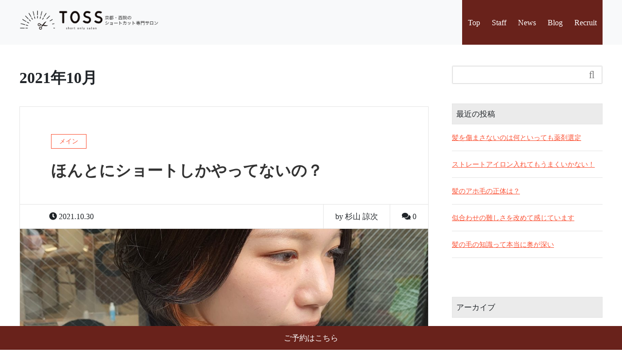

--- FILE ---
content_type: text/html; charset=UTF-8
request_url: https://short-toss.com/archives/date/2021/10
body_size: 11211
content:
<!DOCTYPE HTML><html lang="ja" prefix="og: http://ogp.me/ns#"><head><meta charset="UTF-8"><title>2021年10月</title><meta name="viewport" content="width=device-width,initial-scale=1.0"><meta name='robots' content='max-image-preview:large' /><meta name="keywords" content="" /><meta name="description" content="" /><meta name="robots" content="index" /><meta property="og:title" content="2021年 10月 の投稿一覧" /><meta property="og:type" content="" /><meta property="og:description" content="" /><meta property="og:url" content="https://short-toss.com/archives/date/2021/10" /><meta property="og:image" content="" /><meta property="og:locale" content="ja_JP" /><meta property="og:site_name" content="short only salon TOSS" /><link href="https://plus.google.com/" rel="publisher" /><style id='wp-img-auto-sizes-contain-inline-css' type='text/css'>img:is([sizes=auto i],[sizes^="auto," i]){contain-intrinsic-size:3000px 1500px}
/*# sourceURL=wp-img-auto-sizes-contain-inline-css */</style><link rel='stylesheet' id='font-awesome-css' href='https://short-toss.com/wp-content/themes/xeory_extension/lib/css/font-awesome.min.css?ver=6.9' type='text/css' media='all' /><link rel='stylesheet' id='base-css-css' href='https://short-toss.com/wp-content/cache/autoptimize/autoptimize_single_a4f93471f424c5a765c702ddbc8722d4.php?ver=6.9' type='text/css' media='all' /><link rel='stylesheet' id='main-css-css' href='https://short-toss.com/wp-content/cache/autoptimize/autoptimize_single_060c2f9f4e11067f2db40ed4b7fc75f3.php?ver=6.9' type='text/css' media='all' /><style id='wp-emoji-styles-inline-css' type='text/css'>img.wp-smiley, img.emoji {
		display: inline !important;
		border: none !important;
		box-shadow: none !important;
		height: 1em !important;
		width: 1em !important;
		margin: 0 0.07em !important;
		vertical-align: -0.1em !important;
		background: none !important;
		padding: 0 !important;
	}
/*# sourceURL=wp-emoji-styles-inline-css */</style><style id='wp-block-library-inline-css' type='text/css'>:root{--wp-block-synced-color:#7a00df;--wp-block-synced-color--rgb:122,0,223;--wp-bound-block-color:var(--wp-block-synced-color);--wp-editor-canvas-background:#ddd;--wp-admin-theme-color:#007cba;--wp-admin-theme-color--rgb:0,124,186;--wp-admin-theme-color-darker-10:#006ba1;--wp-admin-theme-color-darker-10--rgb:0,107,160.5;--wp-admin-theme-color-darker-20:#005a87;--wp-admin-theme-color-darker-20--rgb:0,90,135;--wp-admin-border-width-focus:2px}@media (min-resolution:192dpi){:root{--wp-admin-border-width-focus:1.5px}}.wp-element-button{cursor:pointer}:root .has-very-light-gray-background-color{background-color:#eee}:root .has-very-dark-gray-background-color{background-color:#313131}:root .has-very-light-gray-color{color:#eee}:root .has-very-dark-gray-color{color:#313131}:root .has-vivid-green-cyan-to-vivid-cyan-blue-gradient-background{background:linear-gradient(135deg,#00d084,#0693e3)}:root .has-purple-crush-gradient-background{background:linear-gradient(135deg,#34e2e4,#4721fb 50%,#ab1dfe)}:root .has-hazy-dawn-gradient-background{background:linear-gradient(135deg,#faaca8,#dad0ec)}:root .has-subdued-olive-gradient-background{background:linear-gradient(135deg,#fafae1,#67a671)}:root .has-atomic-cream-gradient-background{background:linear-gradient(135deg,#fdd79a,#004a59)}:root .has-nightshade-gradient-background{background:linear-gradient(135deg,#330968,#31cdcf)}:root .has-midnight-gradient-background{background:linear-gradient(135deg,#020381,#2874fc)}:root{--wp--preset--font-size--normal:16px;--wp--preset--font-size--huge:42px}.has-regular-font-size{font-size:1em}.has-larger-font-size{font-size:2.625em}.has-normal-font-size{font-size:var(--wp--preset--font-size--normal)}.has-huge-font-size{font-size:var(--wp--preset--font-size--huge)}.has-text-align-center{text-align:center}.has-text-align-left{text-align:left}.has-text-align-right{text-align:right}.has-fit-text{white-space:nowrap!important}#end-resizable-editor-section{display:none}.aligncenter{clear:both}.items-justified-left{justify-content:flex-start}.items-justified-center{justify-content:center}.items-justified-right{justify-content:flex-end}.items-justified-space-between{justify-content:space-between}.screen-reader-text{border:0;clip-path:inset(50%);height:1px;margin:-1px;overflow:hidden;padding:0;position:absolute;width:1px;word-wrap:normal!important}.screen-reader-text:focus{background-color:#ddd;clip-path:none;color:#444;display:block;font-size:1em;height:auto;left:5px;line-height:normal;padding:15px 23px 14px;text-decoration:none;top:5px;width:auto;z-index:100000}html :where(.has-border-color){border-style:solid}html :where([style*=border-top-color]){border-top-style:solid}html :where([style*=border-right-color]){border-right-style:solid}html :where([style*=border-bottom-color]){border-bottom-style:solid}html :where([style*=border-left-color]){border-left-style:solid}html :where([style*=border-width]){border-style:solid}html :where([style*=border-top-width]){border-top-style:solid}html :where([style*=border-right-width]){border-right-style:solid}html :where([style*=border-bottom-width]){border-bottom-style:solid}html :where([style*=border-left-width]){border-left-style:solid}html :where(img[class*=wp-image-]){height:auto;max-width:100%}:where(figure){margin:0 0 1em}html :where(.is-position-sticky){--wp-admin--admin-bar--position-offset:var(--wp-admin--admin-bar--height,0px)}@media screen and (max-width:600px){html :where(.is-position-sticky){--wp-admin--admin-bar--position-offset:0px}}

/*# sourceURL=wp-block-library-inline-css */</style><style id='global-styles-inline-css' type='text/css'>:root{--wp--preset--aspect-ratio--square: 1;--wp--preset--aspect-ratio--4-3: 4/3;--wp--preset--aspect-ratio--3-4: 3/4;--wp--preset--aspect-ratio--3-2: 3/2;--wp--preset--aspect-ratio--2-3: 2/3;--wp--preset--aspect-ratio--16-9: 16/9;--wp--preset--aspect-ratio--9-16: 9/16;--wp--preset--color--black: #000000;--wp--preset--color--cyan-bluish-gray: #abb8c3;--wp--preset--color--white: #ffffff;--wp--preset--color--pale-pink: #f78da7;--wp--preset--color--vivid-red: #cf2e2e;--wp--preset--color--luminous-vivid-orange: #ff6900;--wp--preset--color--luminous-vivid-amber: #fcb900;--wp--preset--color--light-green-cyan: #7bdcb5;--wp--preset--color--vivid-green-cyan: #00d084;--wp--preset--color--pale-cyan-blue: #8ed1fc;--wp--preset--color--vivid-cyan-blue: #0693e3;--wp--preset--color--vivid-purple: #9b51e0;--wp--preset--gradient--vivid-cyan-blue-to-vivid-purple: linear-gradient(135deg,rgb(6,147,227) 0%,rgb(155,81,224) 100%);--wp--preset--gradient--light-green-cyan-to-vivid-green-cyan: linear-gradient(135deg,rgb(122,220,180) 0%,rgb(0,208,130) 100%);--wp--preset--gradient--luminous-vivid-amber-to-luminous-vivid-orange: linear-gradient(135deg,rgb(252,185,0) 0%,rgb(255,105,0) 100%);--wp--preset--gradient--luminous-vivid-orange-to-vivid-red: linear-gradient(135deg,rgb(255,105,0) 0%,rgb(207,46,46) 100%);--wp--preset--gradient--very-light-gray-to-cyan-bluish-gray: linear-gradient(135deg,rgb(238,238,238) 0%,rgb(169,184,195) 100%);--wp--preset--gradient--cool-to-warm-spectrum: linear-gradient(135deg,rgb(74,234,220) 0%,rgb(151,120,209) 20%,rgb(207,42,186) 40%,rgb(238,44,130) 60%,rgb(251,105,98) 80%,rgb(254,248,76) 100%);--wp--preset--gradient--blush-light-purple: linear-gradient(135deg,rgb(255,206,236) 0%,rgb(152,150,240) 100%);--wp--preset--gradient--blush-bordeaux: linear-gradient(135deg,rgb(254,205,165) 0%,rgb(254,45,45) 50%,rgb(107,0,62) 100%);--wp--preset--gradient--luminous-dusk: linear-gradient(135deg,rgb(255,203,112) 0%,rgb(199,81,192) 50%,rgb(65,88,208) 100%);--wp--preset--gradient--pale-ocean: linear-gradient(135deg,rgb(255,245,203) 0%,rgb(182,227,212) 50%,rgb(51,167,181) 100%);--wp--preset--gradient--electric-grass: linear-gradient(135deg,rgb(202,248,128) 0%,rgb(113,206,126) 100%);--wp--preset--gradient--midnight: linear-gradient(135deg,rgb(2,3,129) 0%,rgb(40,116,252) 100%);--wp--preset--font-size--small: 13px;--wp--preset--font-size--medium: 20px;--wp--preset--font-size--large: 36px;--wp--preset--font-size--x-large: 42px;--wp--preset--spacing--20: 0.44rem;--wp--preset--spacing--30: 0.67rem;--wp--preset--spacing--40: 1rem;--wp--preset--spacing--50: 1.5rem;--wp--preset--spacing--60: 2.25rem;--wp--preset--spacing--70: 3.38rem;--wp--preset--spacing--80: 5.06rem;--wp--preset--shadow--natural: 6px 6px 9px rgba(0, 0, 0, 0.2);--wp--preset--shadow--deep: 12px 12px 50px rgba(0, 0, 0, 0.4);--wp--preset--shadow--sharp: 6px 6px 0px rgba(0, 0, 0, 0.2);--wp--preset--shadow--outlined: 6px 6px 0px -3px rgb(255, 255, 255), 6px 6px rgb(0, 0, 0);--wp--preset--shadow--crisp: 6px 6px 0px rgb(0, 0, 0);}:where(.is-layout-flex){gap: 0.5em;}:where(.is-layout-grid){gap: 0.5em;}body .is-layout-flex{display: flex;}.is-layout-flex{flex-wrap: wrap;align-items: center;}.is-layout-flex > :is(*, div){margin: 0;}body .is-layout-grid{display: grid;}.is-layout-grid > :is(*, div){margin: 0;}:where(.wp-block-columns.is-layout-flex){gap: 2em;}:where(.wp-block-columns.is-layout-grid){gap: 2em;}:where(.wp-block-post-template.is-layout-flex){gap: 1.25em;}:where(.wp-block-post-template.is-layout-grid){gap: 1.25em;}.has-black-color{color: var(--wp--preset--color--black) !important;}.has-cyan-bluish-gray-color{color: var(--wp--preset--color--cyan-bluish-gray) !important;}.has-white-color{color: var(--wp--preset--color--white) !important;}.has-pale-pink-color{color: var(--wp--preset--color--pale-pink) !important;}.has-vivid-red-color{color: var(--wp--preset--color--vivid-red) !important;}.has-luminous-vivid-orange-color{color: var(--wp--preset--color--luminous-vivid-orange) !important;}.has-luminous-vivid-amber-color{color: var(--wp--preset--color--luminous-vivid-amber) !important;}.has-light-green-cyan-color{color: var(--wp--preset--color--light-green-cyan) !important;}.has-vivid-green-cyan-color{color: var(--wp--preset--color--vivid-green-cyan) !important;}.has-pale-cyan-blue-color{color: var(--wp--preset--color--pale-cyan-blue) !important;}.has-vivid-cyan-blue-color{color: var(--wp--preset--color--vivid-cyan-blue) !important;}.has-vivid-purple-color{color: var(--wp--preset--color--vivid-purple) !important;}.has-black-background-color{background-color: var(--wp--preset--color--black) !important;}.has-cyan-bluish-gray-background-color{background-color: var(--wp--preset--color--cyan-bluish-gray) !important;}.has-white-background-color{background-color: var(--wp--preset--color--white) !important;}.has-pale-pink-background-color{background-color: var(--wp--preset--color--pale-pink) !important;}.has-vivid-red-background-color{background-color: var(--wp--preset--color--vivid-red) !important;}.has-luminous-vivid-orange-background-color{background-color: var(--wp--preset--color--luminous-vivid-orange) !important;}.has-luminous-vivid-amber-background-color{background-color: var(--wp--preset--color--luminous-vivid-amber) !important;}.has-light-green-cyan-background-color{background-color: var(--wp--preset--color--light-green-cyan) !important;}.has-vivid-green-cyan-background-color{background-color: var(--wp--preset--color--vivid-green-cyan) !important;}.has-pale-cyan-blue-background-color{background-color: var(--wp--preset--color--pale-cyan-blue) !important;}.has-vivid-cyan-blue-background-color{background-color: var(--wp--preset--color--vivid-cyan-blue) !important;}.has-vivid-purple-background-color{background-color: var(--wp--preset--color--vivid-purple) !important;}.has-black-border-color{border-color: var(--wp--preset--color--black) !important;}.has-cyan-bluish-gray-border-color{border-color: var(--wp--preset--color--cyan-bluish-gray) !important;}.has-white-border-color{border-color: var(--wp--preset--color--white) !important;}.has-pale-pink-border-color{border-color: var(--wp--preset--color--pale-pink) !important;}.has-vivid-red-border-color{border-color: var(--wp--preset--color--vivid-red) !important;}.has-luminous-vivid-orange-border-color{border-color: var(--wp--preset--color--luminous-vivid-orange) !important;}.has-luminous-vivid-amber-border-color{border-color: var(--wp--preset--color--luminous-vivid-amber) !important;}.has-light-green-cyan-border-color{border-color: var(--wp--preset--color--light-green-cyan) !important;}.has-vivid-green-cyan-border-color{border-color: var(--wp--preset--color--vivid-green-cyan) !important;}.has-pale-cyan-blue-border-color{border-color: var(--wp--preset--color--pale-cyan-blue) !important;}.has-vivid-cyan-blue-border-color{border-color: var(--wp--preset--color--vivid-cyan-blue) !important;}.has-vivid-purple-border-color{border-color: var(--wp--preset--color--vivid-purple) !important;}.has-vivid-cyan-blue-to-vivid-purple-gradient-background{background: var(--wp--preset--gradient--vivid-cyan-blue-to-vivid-purple) !important;}.has-light-green-cyan-to-vivid-green-cyan-gradient-background{background: var(--wp--preset--gradient--light-green-cyan-to-vivid-green-cyan) !important;}.has-luminous-vivid-amber-to-luminous-vivid-orange-gradient-background{background: var(--wp--preset--gradient--luminous-vivid-amber-to-luminous-vivid-orange) !important;}.has-luminous-vivid-orange-to-vivid-red-gradient-background{background: var(--wp--preset--gradient--luminous-vivid-orange-to-vivid-red) !important;}.has-very-light-gray-to-cyan-bluish-gray-gradient-background{background: var(--wp--preset--gradient--very-light-gray-to-cyan-bluish-gray) !important;}.has-cool-to-warm-spectrum-gradient-background{background: var(--wp--preset--gradient--cool-to-warm-spectrum) !important;}.has-blush-light-purple-gradient-background{background: var(--wp--preset--gradient--blush-light-purple) !important;}.has-blush-bordeaux-gradient-background{background: var(--wp--preset--gradient--blush-bordeaux) !important;}.has-luminous-dusk-gradient-background{background: var(--wp--preset--gradient--luminous-dusk) !important;}.has-pale-ocean-gradient-background{background: var(--wp--preset--gradient--pale-ocean) !important;}.has-electric-grass-gradient-background{background: var(--wp--preset--gradient--electric-grass) !important;}.has-midnight-gradient-background{background: var(--wp--preset--gradient--midnight) !important;}.has-small-font-size{font-size: var(--wp--preset--font-size--small) !important;}.has-medium-font-size{font-size: var(--wp--preset--font-size--medium) !important;}.has-large-font-size{font-size: var(--wp--preset--font-size--large) !important;}.has-x-large-font-size{font-size: var(--wp--preset--font-size--x-large) !important;}
/*# sourceURL=global-styles-inline-css */</style><style id='classic-theme-styles-inline-css' type='text/css'>/*! This file is auto-generated */
.wp-block-button__link{color:#fff;background-color:#32373c;border-radius:9999px;box-shadow:none;text-decoration:none;padding:calc(.667em + 2px) calc(1.333em + 2px);font-size:1.125em}.wp-block-file__button{background:#32373c;color:#fff;text-decoration:none}
/*# sourceURL=/wp-includes/css/classic-themes.min.css */</style><link rel='stylesheet' id='xo-event-calendar-css' href='https://short-toss.com/wp-content/cache/autoptimize/autoptimize_single_d6e50595c0b613eec628bbd2257e2530.php?ver=3.2.10' type='text/css' media='all' /><link rel='stylesheet' id='xo-event-calendar-event-calendar-css' href='https://short-toss.com/wp-content/cache/autoptimize/autoptimize_single_a15839dd5d71db1b0b3de54679fb4476.php?ver=3.2.10' type='text/css' media='all' /><link rel='stylesheet' id='parent-style-css' href='https://short-toss.com/wp-content/cache/autoptimize/autoptimize_single_54eb5ada849f852be37cadd0fb1ba20c.php?ver=6.9' type='text/css' media='all' /><link rel='stylesheet' id='child-style-css' href='https://short-toss.com/wp-content/cache/autoptimize/autoptimize_single_060c2f9f4e11067f2db40ed4b7fc75f3.php?ver=6.9' type='text/css' media='all' /> <script defer type="text/javascript" src="https://short-toss.com/wp-includes/js/jquery/jquery.min.js?ver=3.7.1" id="jquery-core-js"></script> <script defer type="text/javascript" src="https://short-toss.com/wp-includes/js/jquery/jquery-migrate.min.js?ver=3.4.1" id="jquery-migrate-js"></script> <link rel="https://api.w.org/" href="https://short-toss.com/wp-json/" /><link rel="EditURI" type="application/rsd+xml" title="RSD" href="https://short-toss.com/xmlrpc.php?rsd" /><meta name="generator" content="WordPress 6.9" /><meta name="google-site-verification" content="4xvNup-aU_BvDj4xV51oDGxaGItm6Dmagwuj38-WnaM" /><link rel="stylesheet" href="https://use.fontawesome.com/releases/v5.8.2/css/all.css" integrity="sha384-oS3vJWv+0UjzBfQzYUhtDYW+Pj2yciDJxpsK1OYPAYjqT085Qq/1cq5FLXAZQ7Ay" crossorigin="anonymous"></head><body class="archive date wp-theme-xeory_extension wp-child-theme-xeory_extension_child left-content color04" itemschope="itemscope" itemtype="http://schema.org/WebPage"><div id="fb-root"></div> <script defer src="[data-uri]"></script> <header id="header" class="fixed-header" role="banner" itemscope="itemscope" itemtype="http://schema.org/WPHeader"><div class="wrap clearfix"><p id="logo" itemprop="headline"> <a href="https://short-toss.com"> <img src="https://short-toss.com/wp-content/uploads/2019/09/logo01.png" alt="" style="height: 40px;"> </a><br /></p><div id="header-right" class="clearfix"><div id="header-gnav-area"><nav id="gnav" role="navigation" itemscope="itemscope" itemtype="http://scheme.org/SiteNavigationElement"><div id="gnav-container" class="gnav-container"><ul id="gnav-ul" class="clearfix"><li id="menu-item-50" class="menu-item menu-item-type-post_type menu-item-object-page menu-item-home menu-item-50 "><a href="https://short-toss.com/">Top</a></li><li id="menu-item-51" class="menu-item menu-item-type-post_type_archive menu-item-object-staff menu-item-51"><a href="https://short-toss.com/archives/staff">Staff</a></li><li id="menu-item-52" class="menu-item menu-item-type-post_type_archive menu-item-object-news menu-item-52"><a href="https://short-toss.com/archives/news">News</a></li><li id="menu-item-53" class="menu-item menu-item-type-post_type menu-item-object-page current_page_parent menu-item-53 "><a href="https://short-toss.com/blog-top">Blog</a></li><li id="menu-item-54" class="menu-item menu-item-type-custom menu-item-object-custom menu-item-54"><a href="https://work.salonboard.com/slnH000464382/">Recruit</a></li></ul></div></nav></div></div><div id="header-nav-btn"> <a href="#"><i class="fa fa-align-justify"></i></a></div></div></header><nav id="gnav-sp"><div class="wrap"><div class="grid-wrap"><div id="header-cont-about" class="grid-3"></div><div id="header-cont-content" class="grid-6"><h4>コンテンツ</h4><div id="gnav-container-sp" class="gnav-container"><ul id="gnav-ul-sp" class="clearfix"><li class="menu-item menu-item-type-post_type menu-item-object-page menu-item-home menu-item-50 "><a href="https://short-toss.com/">Top</a></li><li class="menu-item menu-item-type-post_type_archive menu-item-object-staff menu-item-51"><a href="https://short-toss.com/archives/staff">Staff</a></li><li class="menu-item menu-item-type-post_type_archive menu-item-object-news menu-item-52"><a href="https://short-toss.com/archives/news">News</a></li><li class="menu-item menu-item-type-post_type menu-item-object-page current_page_parent menu-item-53 "><a href="https://short-toss.com/blog-top">Blog</a></li><li class="menu-item menu-item-type-custom menu-item-object-custom menu-item-54"><a href="https://work.salonboard.com/slnH000464382/">Recruit</a></li></ul></div></div></div></div></nav><div class="breadcrumb-area"><div class="wrap"><ol class="breadcrumb clearfix"><li itemscope="itemscope" itemtype="http://data-vocabulary.org/Breadcrumb"><a href="https://short-toss.com" itemprop="url"><i class="fa fa-home"></i> <span itemprop="title">ホーム</span></a> /</li><li><i class="fa fa-clock-o"></i> 2021年 10月</li></ol></div></div><div id="content"><div class="wrap"><div id="main" class="col-md-8" role="main" itemprop="mainContentOfPage" itemscope="itemscope" itemtype="http://schema.org/Blog"><div class="main-inner"><h1 class="post-title" >2021年10月</h1><div class="post-loop-wrap"><article id="post-802" class="post-802 post type-post status-publish format-standard has-post-thumbnail hentry category-main firstpost" itemscope="itemscope" itemtype="http://schema.org/BlogPosting"><header class="post-header"><div class="cat-name"> <span> メイン </span></div><h2 class="post-title" itemprop="headline"><a href="https://short-toss.com/archives/802">ほんとにショートしかやってないの？</a></h2></header><div class="post-meta-area"><ul class="post-meta list-inline"><li class="date" itemprop="datePublished" datetime="2021-10-30T15:13:05+09:00"><i class="fa fa-clock-o"></i> 2021.10.30</li></ul><ul class="post-meta-comment"><li class="author"> by 杉山 諒次</li><li class="comments"> <i class="fa fa-comments"></i> <span class="count">0</span></li></ul></div><div class="post-thumbnail"> <a href="https://short-toss.com/archives/802" rel="nofollow"><img width="1200" height="630" src="https://short-toss.com/wp-content/uploads/2021/10/IMG_0375-1200x630.jpg" class="attachment-big_thumbnail size-big_thumbnail wp-post-image" alt="" decoding="async" fetchpriority="high" /></a></div><section class="post-content" itemprop="text"><p>こんにちは♪京都西院でショートヘアといえばTOSS！ 代表の杉山諒次です♪ 僕よく聞かれることがあるんです。 『ロングはほんとにやってないの？』 答えはYESです。 ほんとにやっていません。 やっぱり世の中にないのでよく [&hellip;]</p></section><footer class="post-footer"> <a class="morelink" href="https://short-toss.com/archives/802" rel="nofollow">続きを読む ≫</a></footer></article><article id="post-799" class="post-799 post type-post status-publish format-standard has-post-thumbnail hentry category-main" itemscope="itemscope" itemtype="http://schema.org/BlogPosting"><header class="post-header"><div class="cat-name"> <span> メイン </span></div><h2 class="post-title" itemprop="headline"><a href="https://short-toss.com/archives/799">最近のTOSSのお薬の一工夫</a></h2></header><div class="post-meta-area"><ul class="post-meta list-inline"><li class="date" itemprop="datePublished" datetime="2021-10-17T15:28:59+09:00"><i class="fa fa-clock-o"></i> 2021.10.17</li></ul><ul class="post-meta-comment"><li class="author"> by 杉山 諒次</li><li class="comments"> <i class="fa fa-comments"></i> <span class="count">0</span></li></ul></div><div class="post-thumbnail"> <a href="https://short-toss.com/archives/799" rel="nofollow"><img width="1200" height="630" src="https://short-toss.com/wp-content/uploads/2021/04/IMG_6846-1200x630.jpg" class="attachment-big_thumbnail size-big_thumbnail wp-post-image" alt="" decoding="async" loading="lazy" /></a></div><section class="post-content" itemprop="text"><p>こんにちは！京都西院でショートヘアといえばTOSS！ 代表の杉山諒次です！ さて！いつも髪の話やお薬の話をここでお話ししていますが今日もしつこくお薬のお話です！ いつもすいません(笑) 実はお薬の調合や質は常に変わってい [&hellip;]</p></section><footer class="post-footer"> <a class="morelink" href="https://short-toss.com/archives/799" rel="nofollow">続きを読む ≫</a></footer></article><article id="post-795" class="post-795 post type-post status-publish format-standard has-post-thumbnail hentry category-main" itemscope="itemscope" itemtype="http://schema.org/BlogPosting"><header class="post-header"><div class="cat-name"> <span> メイン </span></div><h2 class="post-title" itemprop="headline"><a href="https://short-toss.com/archives/795">パーマを当てる前にしっかりチェック</a></h2></header><div class="post-meta-area"><ul class="post-meta list-inline"><li class="date" itemprop="datePublished" datetime="2021-10-14T15:31:46+09:00"><i class="fa fa-clock-o"></i> 2021.10.14</li></ul><ul class="post-meta-comment"><li class="author"> by 杉山 諒次</li><li class="comments"> <i class="fa fa-comments"></i> <span class="count">0</span></li></ul></div><div class="post-thumbnail"> <a href="https://short-toss.com/archives/795" rel="nofollow"><img width="1200" height="630" src="https://short-toss.com/wp-content/uploads/2021/10/IMG_9520-1200x630.jpg" class="attachment-big_thumbnail size-big_thumbnail wp-post-image" alt="" decoding="async" loading="lazy" /></a></div><section class="post-content" itemprop="text"><p>こんにちは！京都西院でショートヘアと言えばTOSS！ 代表の杉山諒次です！ 近頃雨が続いていますね。 例年よりもかなり多いんじゃないでしょうか？ なかなかセットも決まりにくくて大変な日が続いています。 そんな中最近は短く [&hellip;]</p></section><footer class="post-footer"> <a class="morelink" href="https://short-toss.com/archives/795" rel="nofollow">続きを読む ≫</a></footer></article><article id="post-792" class="post-792 post type-post status-publish format-standard has-post-thumbnail hentry category-main" itemscope="itemscope" itemtype="http://schema.org/BlogPosting"><header class="post-header"><div class="cat-name"> <span> メイン </span></div><h2 class="post-title" itemprop="headline"><a href="https://short-toss.com/archives/792">なかなか明るくならない髪には訳がある</a></h2></header><div class="post-meta-area"><ul class="post-meta list-inline"><li class="date" itemprop="datePublished" datetime="2021-10-10T08:30:59+09:00"><i class="fa fa-clock-o"></i> 2021.10.10</li></ul><ul class="post-meta-comment"><li class="author"> by 杉山 諒次</li><li class="comments"> <i class="fa fa-comments"></i> <span class="count">0</span></li></ul></div><div class="post-thumbnail"> <a href="https://short-toss.com/archives/792" rel="nofollow"><img width="1200" height="630" src="https://short-toss.com/wp-content/uploads/2021/10/IMG_6142-2-1200x630.jpg" class="attachment-big_thumbnail size-big_thumbnail wp-post-image" alt="" decoding="async" loading="lazy" /></a></div><section class="post-content" itemprop="text"><p>こんにちは！京都西院でショートヘアといえばTOSS！ 代表の杉山諒次です。 湿気の多い日が続いていますが髪はまとまってますか？ 僕もなるべく頑張って切らせては頂いていますがさすがに水分は天敵でどうしようもありませんよね？ [&hellip;]</p></section><footer class="post-footer"> <a class="morelink" href="https://short-toss.com/archives/792" rel="nofollow">続きを読む ≫</a></footer></article><article id="post-789" class="post-789 post type-post status-publish format-standard has-post-thumbnail hentry category-main" itemscope="itemscope" itemtype="http://schema.org/BlogPosting"><header class="post-header"><div class="cat-name"> <span> メイン </span></div><h2 class="post-title" itemprop="headline"><a href="https://short-toss.com/archives/789">ご予約のクーポンが分からない時は！</a></h2></header><div class="post-meta-area"><ul class="post-meta list-inline"><li class="date" itemprop="datePublished" datetime="2021-10-01T11:09:53+09:00"><i class="fa fa-clock-o"></i> 2021.10.01</li></ul><ul class="post-meta-comment"><li class="author"> by 杉山 諒次</li><li class="comments"> <i class="fa fa-comments"></i> <span class="count">0</span></li></ul></div><div class="post-thumbnail"> <a href="https://short-toss.com/archives/789" rel="nofollow"><img width="1200" height="630" src="https://short-toss.com/wp-content/uploads/2021/06/IMG_6723-1200x630.jpg" class="attachment-big_thumbnail size-big_thumbnail wp-post-image" alt="" decoding="async" loading="lazy" /></a></div><section class="post-content" itemprop="text"><p>こんにちは！京都西院でショートヘアといえばTOSS！ 代表の杉山諒次です♪ 近頃朝と昼の温度差がすごいですね！やはり10月は油断できませんね。 さて！今日はご予約の時のご質問にお応えいたします。 『クーポンの種類が多すぎ [&hellip;]</p></section><footer class="post-footer"> <a class="morelink" href="https://short-toss.com/archives/789" rel="nofollow">続きを読む ≫</a></footer></article></div></div></div><div id="side" class="col-md-4" role="complementary" itemscope="itemscope" itemtype="http://schema.org/WPSideBar"><div class="side-inner"><div class="side-widget-area"><div id="search-2" class="widget_search side-widget"><div class="side-widget-inner"><form role="search" method="get" id="searchform" action="https://short-toss.com/" ><div> <input type="text" value="" name="s" id="s" /> <button type="submit" id="searchsubmit"></button></div></form></div></div><div id="recent-posts-2" class="widget_recent_entries side-widget"><div class="side-widget-inner"><h4 class="side-title"><span class="side-title-inner">最近の投稿</span></h4><ul><li> <a href="https://short-toss.com/archives/953">髪を傷まさないのは何といっても薬剤選定</a></li><li> <a href="https://short-toss.com/archives/948">ストレートアイロン入れてもうまくいかない！</a></li><li> <a href="https://short-toss.com/archives/944">髪のアホ毛の正体は？</a></li><li> <a href="https://short-toss.com/archives/942">似合わせの難しさを改めて感じています</a></li><li> <a href="https://short-toss.com/archives/938">髪の毛の知識って本当に奥が深い</a></li></ul></div></div><div id="archives-2" class="widget_archive side-widget"><div class="side-widget-inner"><h4 class="side-title"><span class="side-title-inner">アーカイブ</span></h4><ul><li><a href='https://short-toss.com/archives/date/2025/03'>2025年3月</a></li><li><a href='https://short-toss.com/archives/date/2025/02'>2025年2月</a></li><li><a href='https://short-toss.com/archives/date/2024/12'>2024年12月</a></li><li><a href='https://short-toss.com/archives/date/2024/11'>2024年11月</a></li><li><a href='https://short-toss.com/archives/date/2024/10'>2024年10月</a></li><li><a href='https://short-toss.com/archives/date/2023/01'>2023年1月</a></li><li><a href='https://short-toss.com/archives/date/2022/09'>2022年9月</a></li><li><a href='https://short-toss.com/archives/date/2022/06'>2022年6月</a></li><li><a href='https://short-toss.com/archives/date/2022/05'>2022年5月</a></li><li><a href='https://short-toss.com/archives/date/2022/04'>2022年4月</a></li><li><a href='https://short-toss.com/archives/date/2022/02'>2022年2月</a></li><li><a href='https://short-toss.com/archives/date/2022/01'>2022年1月</a></li><li><a href='https://short-toss.com/archives/date/2021/12'>2021年12月</a></li><li><a href='https://short-toss.com/archives/date/2021/11'>2021年11月</a></li><li><a href='https://short-toss.com/archives/date/2021/10' aria-current="page">2021年10月</a></li><li><a href='https://short-toss.com/archives/date/2021/09'>2021年9月</a></li><li><a href='https://short-toss.com/archives/date/2021/08'>2021年8月</a></li><li><a href='https://short-toss.com/archives/date/2021/07'>2021年7月</a></li><li><a href='https://short-toss.com/archives/date/2021/06'>2021年6月</a></li><li><a href='https://short-toss.com/archives/date/2021/05'>2021年5月</a></li><li><a href='https://short-toss.com/archives/date/2021/04'>2021年4月</a></li><li><a href='https://short-toss.com/archives/date/2021/03'>2021年3月</a></li><li><a href='https://short-toss.com/archives/date/2021/02'>2021年2月</a></li><li><a href='https://short-toss.com/archives/date/2021/01'>2021年1月</a></li><li><a href='https://short-toss.com/archives/date/2020/12'>2020年12月</a></li><li><a href='https://short-toss.com/archives/date/2020/11'>2020年11月</a></li><li><a href='https://short-toss.com/archives/date/2020/10'>2020年10月</a></li><li><a href='https://short-toss.com/archives/date/2020/09'>2020年9月</a></li><li><a href='https://short-toss.com/archives/date/2020/08'>2020年8月</a></li><li><a href='https://short-toss.com/archives/date/2020/07'>2020年7月</a></li><li><a href='https://short-toss.com/archives/date/2020/06'>2020年6月</a></li><li><a href='https://short-toss.com/archives/date/2020/05'>2020年5月</a></li><li><a href='https://short-toss.com/archives/date/2020/04'>2020年4月</a></li><li><a href='https://short-toss.com/archives/date/2020/03'>2020年3月</a></li><li><a href='https://short-toss.com/archives/date/2020/02'>2020年2月</a></li><li><a href='https://short-toss.com/archives/date/2020/01'>2020年1月</a></li><li><a href='https://short-toss.com/archives/date/2019/12'>2019年12月</a></li><li><a href='https://short-toss.com/archives/date/2019/11'>2019年11月</a></li><li><a href='https://short-toss.com/archives/date/2019/10'>2019年10月</a></li><li><a href='https://short-toss.com/archives/date/2019/09'>2019年9月</a></li></ul></div></div><div id="categories-2" class="widget_categories side-widget"><div class="side-widget-inner"><h4 class="side-title"><span class="side-title-inner">カテゴリー</span></h4><ul><li class="cat-item cat-item-1"><a href="https://short-toss.com/archives/category/main">メイン</a></li></ul></div></div></div></div></div></div></div><footer id="footer"><div class="footer-01"><div class="wrap"><div id="footer-brand-area" class="row"><div class="footer-logo gr6"></div><div class="footer-address gr6"></div></div><div id="footer-content-area" class="row"><div id="footer-list-area" class="gr6"><div class="row"><div id="footer-cont-content" class="gr4"><h4>コンテンツ</h4><div id="footer-gnav-container" class="gnav-container"><ul id="footer-gnav-ul" class="clearfix"><li class="menu-item menu-item-type-post_type menu-item-object-page menu-item-home menu-item-50 "><a href="https://short-toss.com/">Top</a></li><li class="menu-item menu-item-type-post_type_archive menu-item-object-staff menu-item-51"><a href="https://short-toss.com/archives/staff">Staff</a></li><li class="menu-item menu-item-type-post_type_archive menu-item-object-news menu-item-52"><a href="https://short-toss.com/archives/news">News</a></li><li class="menu-item menu-item-type-post_type menu-item-object-page current_page_parent menu-item-53 "><a href="https://short-toss.com/blog-top">Blog</a></li><li class="menu-item menu-item-type-custom menu-item-object-custom menu-item-54"><a href="https://work.salonboard.com/slnH000464382/">Recruit</a></li></ul></div></div><div id="footer-cont-sns" class="gr4"><h4>ソーシャルメディア</h4><div id="footer-sns" class="sp-hide"><ul><li class="header-feedly"><a target="_blank" href="https://feedly.com/i/subscription/feed/https://short-toss.com/feed"><i class="fa fa-rss-square"></i>Feedly</a></li></ul></div></div></div></div><div class="gr6"><div class="row"></div></div></div></div></div><div class="footer-02"><div class="wrap"><p class="footer-copy"> © Copyright 2026 short only salon TOSS. All rights reserved.</p></div></div> <a href="https://beauty.hotpepper.jp/slnH000464382/" target="_new" rel="noopener" class="reserve" style="width: 100%;
 background-color: #69221B;
 color: #fff;
 text-align: center;
 padding: 12px 0;
 position: fixed;
 bottom: 0;"> <span style="color: #fff;">ご予約はこちら</span> </a></footer> <a href="#" class="pagetop"><span><i class="fa fa-angle-up"></i></span></a> <script type="speculationrules">{"prefetch":[{"source":"document","where":{"and":[{"href_matches":"/*"},{"not":{"href_matches":["/wp-*.php","/wp-admin/*","/wp-content/uploads/*","/wp-content/*","/wp-content/plugins/*","/wp-content/themes/xeory_extension_child/*","/wp-content/themes/xeory_extension/*","/*\\?(.+)"]}},{"not":{"selector_matches":"a[rel~=\"nofollow\"]"}},{"not":{"selector_matches":".no-prefetch, .no-prefetch a"}}]},"eagerness":"conservative"}]}</script> <script src="https://apis.google.com/js/platform.js" async defer>{lang: 'ja'}</script><script defer id="xo-event-calendar-ajax-js-extra" src="[data-uri]"></script> <script defer type="text/javascript" src="https://short-toss.com/wp-content/cache/autoptimize/autoptimize_single_e50d16c86c7e405dcf2337e5e659285d.php?ver=3.2.10" id="xo-event-calendar-ajax-js"></script> <script defer type="text/javascript" src="https://short-toss.com/wp-content/cache/autoptimize/autoptimize_single_c83006f77746677d94ba844bd6a36cee.php?ver=6.9" id="app-js"></script> <script defer type="text/javascript" src="https://short-toss.com/wp-content/cache/autoptimize/autoptimize_single_b2e7cca17e36416b42c3d9e4c65ccc0b.php?ver=6.9" id="pagetop-js"></script> <script defer type="text/javascript" src="https://short-toss.com/wp-content/cache/autoptimize/autoptimize_single_97efc65f2f5a76f935dbee784ff3fb5c.php?ver=6.9" id="table-scroll-js"></script> <script id="wp-emoji-settings" type="application/json">{"baseUrl":"https://s.w.org/images/core/emoji/17.0.2/72x72/","ext":".png","svgUrl":"https://s.w.org/images/core/emoji/17.0.2/svg/","svgExt":".svg","source":{"concatemoji":"https://short-toss.com/wp-includes/js/wp-emoji-release.min.js?ver=6.9"}}</script> <script type="module">/*! This file is auto-generated */
const a=JSON.parse(document.getElementById("wp-emoji-settings").textContent),o=(window._wpemojiSettings=a,"wpEmojiSettingsSupports"),s=["flag","emoji"];function i(e){try{var t={supportTests:e,timestamp:(new Date).valueOf()};sessionStorage.setItem(o,JSON.stringify(t))}catch(e){}}function c(e,t,n){e.clearRect(0,0,e.canvas.width,e.canvas.height),e.fillText(t,0,0);t=new Uint32Array(e.getImageData(0,0,e.canvas.width,e.canvas.height).data);e.clearRect(0,0,e.canvas.width,e.canvas.height),e.fillText(n,0,0);const a=new Uint32Array(e.getImageData(0,0,e.canvas.width,e.canvas.height).data);return t.every((e,t)=>e===a[t])}function p(e,t){e.clearRect(0,0,e.canvas.width,e.canvas.height),e.fillText(t,0,0);var n=e.getImageData(16,16,1,1);for(let e=0;e<n.data.length;e++)if(0!==n.data[e])return!1;return!0}function u(e,t,n,a){switch(t){case"flag":return n(e,"\ud83c\udff3\ufe0f\u200d\u26a7\ufe0f","\ud83c\udff3\ufe0f\u200b\u26a7\ufe0f")?!1:!n(e,"\ud83c\udde8\ud83c\uddf6","\ud83c\udde8\u200b\ud83c\uddf6")&&!n(e,"\ud83c\udff4\udb40\udc67\udb40\udc62\udb40\udc65\udb40\udc6e\udb40\udc67\udb40\udc7f","\ud83c\udff4\u200b\udb40\udc67\u200b\udb40\udc62\u200b\udb40\udc65\u200b\udb40\udc6e\u200b\udb40\udc67\u200b\udb40\udc7f");case"emoji":return!a(e,"\ud83e\u1fac8")}return!1}function f(e,t,n,a){let r;const o=(r="undefined"!=typeof WorkerGlobalScope&&self instanceof WorkerGlobalScope?new OffscreenCanvas(300,150):document.createElement("canvas")).getContext("2d",{willReadFrequently:!0}),s=(o.textBaseline="top",o.font="600 32px Arial",{});return e.forEach(e=>{s[e]=t(o,e,n,a)}),s}function r(e){var t=document.createElement("script");t.src=e,t.defer=!0,document.head.appendChild(t)}a.supports={everything:!0,everythingExceptFlag:!0},new Promise(t=>{let n=function(){try{var e=JSON.parse(sessionStorage.getItem(o));if("object"==typeof e&&"number"==typeof e.timestamp&&(new Date).valueOf()<e.timestamp+604800&&"object"==typeof e.supportTests)return e.supportTests}catch(e){}return null}();if(!n){if("undefined"!=typeof Worker&&"undefined"!=typeof OffscreenCanvas&&"undefined"!=typeof URL&&URL.createObjectURL&&"undefined"!=typeof Blob)try{var e="postMessage("+f.toString()+"("+[JSON.stringify(s),u.toString(),c.toString(),p.toString()].join(",")+"));",a=new Blob([e],{type:"text/javascript"});const r=new Worker(URL.createObjectURL(a),{name:"wpTestEmojiSupports"});return void(r.onmessage=e=>{i(n=e.data),r.terminate(),t(n)})}catch(e){}i(n=f(s,u,c,p))}t(n)}).then(e=>{for(const n in e)a.supports[n]=e[n],a.supports.everything=a.supports.everything&&a.supports[n],"flag"!==n&&(a.supports.everythingExceptFlag=a.supports.everythingExceptFlag&&a.supports[n]);var t;a.supports.everythingExceptFlag=a.supports.everythingExceptFlag&&!a.supports.flag,a.supports.everything||((t=a.source||{}).concatemoji?r(t.concatemoji):t.wpemoji&&t.twemoji&&(r(t.twemoji),r(t.wpemoji)))});
//# sourceURL=https://short-toss.com/wp-includes/js/wp-emoji-loader.min.js</script> <script defer src="[data-uri]"></script> </body></html>

--- FILE ---
content_type: text/css; charset=utf-8
request_url: https://short-toss.com/wp-content/cache/autoptimize/autoptimize_single_060c2f9f4e11067f2db40ed4b7fc75f3.php?ver=6.9
body_size: 755
content:
@charset "utf-8";.slider-height:before{content:"";display:block;padding-top:68%}.fixed-header{position:fixed;top:0;width:100%;z-index:2000}.admin-bar .fixed-header{top:32px}.only-sp{display:none}@media screen and (max-width:782px){.admin-bar .fixed-header{top:47px}.font-small{text-align:left}.only-sp{display:block}}@media screen and (max-width:767px){#content{padding-top:115px}}#logo{display:inline-block;margin:auto;position:absolute;left:140;right:140;text-align:center}body.home .tri-border{display:none}#front-contact{background:#fff !important}table{color:#000}th,td{padding:8px 5px}.menu-title{font-size:20px;margin:1rem 0 0}body.home #front-service .front-service-inner .c_text div img{width:300px;height:auto}.show_more_btn{display:block;width:50%;padding:16px 20px;text-align:center;margin:0 auto;border-radius:5px;background:#343434;color:#fff !important;text-shadow:0 0 3px rgba(0,0,0,.5)}body.home.color04 .front-main-cont .front-cont-header{background:#69221b}.menu-content{height:700px}.for-young-img-1{width:100%;text-align:center;height:380px}@media screen and (max-width:991px){.menu-content{height:auto}body.home #front-contact .c_box_inner{width:100%}.for-young-img-1{height:auto}}.header-feedly{display:none}*{font-family:"メイリオ","ヒラギノ丸ゴ Pro W4","ヒラギノ丸ゴ Pro","Hiragino Maru Gothic Pro","ヒラギノ角ゴ Pro W3","Hiragino Kaku Gothic Pro","HG丸ｺﾞｼｯｸM-PRO","HGMaruGothicMPRO","Font Awesome 5 Free" !important}@media screen and (max-width:782px){html #wpadminbar{position:fixed}}#excerpt_data p{margin:0 10px 10px;color:#000;font-size:.9rem}.font-min{font-family:"ヒラギノ明朝 Pro W3","Hiragino Mincho Pro","ＭＳ Ｐ明朝","MS PMincho",serif !important;font-size:1.2rem;font-weight:700}.font-small{font-size:.9rem}

--- FILE ---
content_type: text/css; charset=utf-8
request_url: https://short-toss.com/wp-content/cache/autoptimize/autoptimize_single_54eb5ada849f852be37cadd0fb1ba20c.php?ver=6.9
body_size: 11772
content:
@charset "UTF-8";.wrap{width:1200px;box-sizing:border-box;margin:0 auto;*zoom:1;}.wrap:before{display:inline-table}.wrap:after{content:"";display:block;clear:both}#main{width:100%;float:left}.main-inner{margin-right:358px}#side{width:310px;float:left;margin-left:-310px}.left-content #main{width:100%;float:left}.left-content .main-inner{margin-right:358px;margin-left:0}.left-content #side{width:310px;float:left;margin-left:-310px}.right-content #main{width:100%;float:left}.right-content .main-inner{margin-left:358px;margin-right:0}.right-content #side{width:310px;float:left;margin-left:-100%}.one-column #content .wrap{width:1000px}.one-column #content .wrap #main{width:100%;float:none}.one-column #content .wrap #main .main-inner{width:100%;margin:0}.one-column #content .wrap #side{display:none}table{width:100% !important}table td,table th{word-break:break-all;text-align:left}@media screen and (max-width:1200px){.wrap,.one-column #content .wrap{margin-left:36px;margin-right:36px;width:auto}.main-inner{margin-right:346px;box-sizing:border-box}}@media screen and (max-width:991px){.wrap,.one-column #content .wrap{margin-left:24px;margin-right:24px}#main,.main-inner,#side{float:none;width:100%;margin-left:0;margin-right:0}.left-content #main,.right-content #main{float:none}.left-content .main-inner,.right-content .main-inner{margin-right:0;margin-left:0;width:100%}.left-content #side,.right-content #side{width:100%;float:none;margin:0}#side{padding-top:42px}}@media screen and (max-width:767px){.wrap,.one-column #content .wrap{margin-left:12px;margin-right:12px}}body{color:#241913}a{text-decoration:none;color:#47b39d}a:hover{text-decoration:underline}form input[type=submit],form button{background:#3b4552;color:#fff}form input[type=submit]:hover,form button:hover{cursor:pointer}#header{background:#47b39d;padding:0;overflow:visible}#header #logo{float:left;font-size:24px;padding:20px 0}#header a{color:#fff}.breadcrumb-area{background:#fff;border-bottom:1px solid #e5e5e5}.breadcrumb-area .wrap{padding:10px 0}.breadcrumb{margin:0;margin-left:-10px;overflow:hidden;font-size:13px;padding:0;line-height:22px}.breadcrumb li{float:left;margin-left:10px}.breadcrumb li a{text-decoration:none}.breadcrumb li a:hover{text-decoration:underline}#gnav{background:#47b39d;margin:0 0 0 auto;float:right;text-align:right}#gnav .sub-menu{z-index:10}#gnav ul li{display:inline-block;position:relative}#gnav ul li:hover a{background:#57bca8}#gnav ul li.current-menu-item a{background:#57bca8}#gnav ul li a{display:block;padding:32px 12px;line-height:28px;color:#fff;background:#47b39d;text-decoration:none;-webkit-transition:background .3s ease-in-out;transition:background .3s ease-in-out}#gnav ul li a:hover{color:#fff;background:#57bca8}#gnav ul li a:hover .sub-menu{display:block}#gnav ul li .sub-menu{font-size:14px;text-align:left;display:none;position:absolute;width:200px;background:#fff;border:1px #e5e5e5 solid}#gnav ul li .sub-menu li{float:none;margin-left:0;border-bottom:1px #e5e5e5 solid;display:block}#gnav ul li .sub-menu li:list-child{border-bottom:none}#gnav ul li .sub-menu li a{color:#3b4552;background:#fff;padding:10px 15px}#gnav ul li .sub-menu li a:hover{background:#fafafa;color:#3b4552}#gnav ul li .sub-menu .sub-menu{left:100%;top:-1px}#header-right{height:92px;float:right}#header-fnav-area,#header-gnav-area{float:right}#header-fnav-area{width:150px;position:relative}#header-fnav-area #header-fnav-btn a{display:block;padding:22px 12px;line-height:24px;font-size:23px;height:auto;text-align:center;background:#57bca8}#header-fnav-area #header-fnav-btn a:hover{text-decoration:none}#header-fnav-area #header-fnav{z-index:10;font-size:14px;text-align:left;display:none;position:absolute;right:0;width:200px;background:#fff;border:1px #e5e5e5 solid}#header-fnav-area #header-fnav li{float:none;margin-left:0;border-bottom:1px #e5e5e5 solid;display:block}#header-fnav-area #header-fnav li:list-child{border-bottom:none !important}#header-fnav-area #header-fnav li a{color:#3b4552;background:#fff;padding:10px 15px;display:block}#header-fnav-area #header-fnav li a:hover{background:#fafafa;color:#3b4552;text-decoration:none}#content{padding:92px 0}#content .wrap{overflow:visible}#content .wp-caption{max-width:100%;border:1px solid #e5e5e5;text-align:center;padding:5px;margin-bottom:12px}#content .wp-caption-text{padding:12px 16px;margin-bottom:0;text-align:center}body.home #content{padding-bottom:0;font-family:"ヒラギノ角ゴ Pro W3","Hiragino Kaku Gothic Pro","游ゴシック",YuGothic,Verdana,"メイリオ",Meiryo,Osaka,"ＭＳ Ｐゴシック","MS PGothic",sans-serif}body.home #main{width:100%;margin:0;float:none;font-family:"ヒラギノ角ゴ Pro W3","Hiragino Kaku Gothic Pro","游ゴシック",YuGothic,Verdana,"メイリオ",Meiryo,Osaka,"ＭＳ Ｐゴシック","MS PGothic",sans-serif}body.home .main-inner{margin:0}body.home .wrap{width:1200px;margin:0 auto}body.home #main_visual{background:#41baa4;background-image:-webkit-linear-gradient(bottom right,#41baa4,#42a994);background-image:linear-gradient(to top left,#41baa4,#42a994);color:#fff;text-align:center}body.home #main_visual h2{font-size:48px;line-height:70px;margin-bottom:24px}body.home #main_visual p{font-size:15px;width:600px;margin:0 auto}body.home .front-loop{border-top:1px solid #e5e5e5;border-bottom:1px solid #e5e5e5;background:#fff;overflow:hidden;padding:0;margin-left:-2.2%;margin-bottom:40px}body.home .front-loop h2{text-align:center;padding:24px 0;margin:0;border-bottom:1px solid #e5e5e5;font-size:24px}body.home .front-loop .popular_post_box{width:32%;margin:0 .5%;float:left;display:inline-block;font-family:"ヒラギノ角ゴ Pro W3","Hiragino Kaku Gothic Pro","游ゴシック",YuGothic,Verdana,"メイリオ",Meiryo,Osaka,"ＭＳ Ｐゴシック","MS PGothic",sans-serif;position:relative}body.home .front-loop .popular_post_box img,body.home .front-loop .popular_post_box h3,body.home .front-loop .popular_post_box .p_category,body.home .front-loop .popular_post_box ul{margin-bottom:12px;margin-top:0}body.home .front-loop .popular_post_box h3{color:#241913;font-weight:400;font-size:1.2rem}body.home .front-loop .popular_post_box h3 a{color:#241913}body.home .front-loop .popular_post_box h3 a:hover{color:#ff6c00;text-decoration:underline}body.home .front-loop .popular_post_box img{max-width:100%;height:200px;object-fit:contain}body.home .front-loop .popular_post_box ul{overflow:hidden}body.home .front-loop .popular_post_box ul li{float:left;width:25%;text-align:left}body.home .front-loop .popular_post_box ul li .fa{margin-right:8px}body.home .front-loop .popular_post_box ul li .share{display:none}body.home .front-loop .popular_post_box ul a{color:#241913}body.home .front-loop .popular_post_box ul a:hover{color:#ff6c00;text-decoration:underline}body.home .front-loop .popular_post_box .p_category{background:#47b39d;color:#fff;display:inline-block;padding:8px 24px;font-size:12px;color:#fff}body.home .front-loop .popular_post_box .p_rank{position:absolute;top:0;left:0;background:#900;width:48px;height:48px;line-height:48px;text-align:center;font-size:12px;color:#fff;opacity:.7}body.home .front-loop .popular_post_box .p_rank span{font-size:16px}body.home .front-loop .popular_post_box .p_date{position:absolute;top:0;left:0;background:#3b4552;width:48px;height:48px;text-align:center;font-size:12px;color:#fff;opacity:.7}body.home .front-loop .popular_post_box .p_date span{display:block;line-height:18px}body.home .front-loop .popular_post_box .p_date .date-y{font-size:12px;padding-top:6px}body.home .front-loop .popular_post_box .p_date .date-mj{font-size:14px;padding-bottom:6px}body.home .front-loop .front-loop-cont{padding:40px 0;overflow:hidden}body.home .front-loop article.post{border:none;margin-bottom:20px}body.home .front-loop article.post.rank-1 .p_rank{background:#d6b038}body.home .front-loop article.post.rank-2 .p_rank{background:#bfc4c9}body.home .front-loop article.post.rank-3 .p_rank{background:#b9704e}body.home .front-loop article.post.rank-4 .p_rank,body.home .front-loop article.post.rank-5 .p_rank{background:#47442f}body.home .front-main-cont .front-cont-header{position:relative;padding:8px 0;background:#3b4552;color:#fff;text-align:center;font-family:"ヒラギノ角ゴ Pro W3","Hiragino Kaku Gothic Pro","游ゴシック",YuGothic,Verdana,"メイリオ",Meiryo,Osaka,"ＭＳ Ｐゴシック","MS PGothic",sans-serif}body.home .front-main-cont .front-cont-header .cont-icon{font-size:28px}body.home .front-main-cont .front-cont-header .cont-title{font-size:2.3rem;margin:0;font-weight:700;font-family:"ヒラギノ明朝 Pro W3","Hiragino Mincho Pro","ＭＳ Ｐ明朝","MS PMincho",serif !important}body.home .front-main-cont .front-cont-header .cont-ruby{font-size:13px;margin:0}body.home .front-main-cont .tri-border{position:absolute;bottom:-18px;width:100%;z-index:20}body.home .front-main-cont .tri-border span{display:block;margin:0 auto;width:0;height:0;border-left:28px solid transparent;border-left:56px solid transparent;border-right:56px solid transparent;border-top:18px solid #3b4552}body.home #front-contents .c_box{position:relative;border-bottom:1px solid #e5e5e5}body.home #front-contents .c_box_inner{width:54%;padding-bottom:32px}body.home #front-contents .c_img_box{position:absolute;top:0;width:40%;height:100%;z-index:0;background-size:contain;background-repeat:no-repeat}body.home #front-contents .c_box.c_box_left{background-color:#fff}body.home #front-contents .c_box.c_box_left .c_box_inner{float:left;z-index:10}body.home #front-contents .c_box.c_box_left .c_img_box{right:0;background-position:center top}body.home #front-contents .c_box.c_box_right{background-color:#fafafa}body.home #front-contents .c_box.c_box_right .c_box_inner{float:right}body.home #front-contents .c_box.c_box_right .c_img_box{left:0;background-position:center top}body.home #front-contents .c_number{background:#47b39d;color:#fff;display:inline-block;padding:40px 12px 8px;margin-bottom:32px;margin-top:0}body.home #front-contents h3{color:#47b39d;font-size:36px;margin-top:0;margin-bottom:8px;line-height:1.4}body.home #front-contents .c_english{color:#47b39d;font-size:13px;margin-bottom:32px;margin-top:0}body.home #front-contents h4{font-size:24px;margin-bottom:28px;margin-top:0;font-weight:400}body.home #front-contents .c_text p{font-family:"ヒラギノ角ゴ Pro W3","Hiragino Kaku Gothic Pro","游ゴシック",YuGothic,Verdana,"メイリオ",Meiryo,Osaka,"ＭＳ Ｐゴシック","MS PGothic",sans-serif;margin-bottom:48px}body.home #front-contents .c_text .c_btn a{border-radius:5px;background:#ff6c00;color:#fff;font-size:14px;text-shadow:0 0 3px rgba(0,0,0,.5);-webkit-transition:all ease-in-out .3s;transition:all ease-in-out .3s;opacity:1;display:block;width:30%;padding:12px;text-align:center}body.home #front-contents .c_text .c_btn a:hover{opacity:.8;text-decoration:none}body.home #front-service{background:url(//short-toss.com/wp-content/themes/xeory_extension/./lib/images/border_e5.png) repeat-y top center #fff;padding-bottom:56px;border-bottom:1px solid #e5e5e5}body.home #front-service .front-service-inner{margin-left:-10%;overflow:hidden}body.home #front-service .front-service-inner .c_box{width:40%;padding-top:96px;margin-left:10%;margin-bottom:20px;float:left}body.home #front-service .front-service-inner .c_title{text-align:center}body.home #front-service .front-service-inner h3{color:#47b39d;font-size:40px;margin-bottom:8px}body.home #front-service .front-service-inner .c_english{color:#47b39d;font-size:13px;margin-bottom:32px}body.home #front-service .front-service-inner h4{font-size:1.1rem;margin-bottom:28px;text-align:center}body.home #front-service .front-service-inner .c_text p{margin-bottom:28px}body.home #front-service .front-service-inner .c_text .c_btn a{border-radius:5px;background:#47b39d;color:#fff;margin:0 auto;text-shadow:0 0 3px rgba(0,0,0,.5);-webkit-transition:all ease-in-out .3s;transition:all ease-in-out .3s;opacity:1;display:block;width:75%;padding:16px 10px;text-align:center}body.home #front-service .front-service-inner .c_text .c_btn a:hover{opacity:.8;text-decoration:none}body.home #front-company{background:#fff;font-family:"ヒラギノ角ゴ Pro W3","Hiragino Kaku Gothic Pro","游ゴシック",YuGothic,Verdana,"メイリオ",Meiryo,Osaka,"ＭＳ Ｐゴシック","MS PGothic",sans-serif}body.home #front-company .c_box{position:relative;border-bottom:1px solid #e5e5e5;min-height:450px}body.home #front-company .c_box_inner{width:684px;padding:34px 0;margin:auto}body.home #front-company .c_img_box{width:60%;height:400px;z-index:0;margin:auto;padding-bottom:60px}body.home #front-company .c_img_box iframe{width:100% !important;height:100% !important}body.home #front-company .no-company-map .c_img_box{display:none}body.home #front-company .no-company-map .c_box_inner{margin-left:auto;margin-right:auto}body.home #front-company dl{overflow:hidden;border-bottom:1px solid #e5e5e5;margin:0}body.home #front-company dl dt span,body.home #front-company dl dd span{padding:20px 32px;display:block}body.home #front-company dl dt{float:left;width:20%;margin:0}body.home #front-company dl dd{float:left;width:80%;margin:0}body.home #front-company dl#front-company-1 dt{border-top:2px solid #47b39d}body.home #front-company dl#front-company-1 dt span{padding-top:19px}body.home #front-company dl#front-company-1 dd{border-top:1px solid #e5e5e5}body.home #front-contact{background:#47b39d;font-family:"ヒラギノ角ゴ Pro W3","Hiragino Kaku Gothic Pro","游ゴシック",YuGothic,Verdana,"メイリオ",Meiryo,Osaka,"ＭＳ Ｐゴシック","MS PGothic",sans-serif}body.home #front-contact .c_box_inner{width:684px;padding:34px 0;margin:auto}body.home #front-contact .c_box_inner input[type=text],body.home #front-contact .c_box_inner input[type=tel],body.home #front-contact .c_box_inner input[type=email],body.home #front-contact .c_box_inner input[type=url],body.home #front-contact .c_box_inner textarea{width:95%}body.home #front-contact .c_box_inner input[type=submit],body.home #front-contact .c_box_inner button{width:30%;display:block;background:#131d2a;border-radius:3px;margin:0 auto}body.home #front-contact .c_box_inner p{margin-bottom:1.4em;color:#000}.cat-content,article.post,article.page{margin-bottom:60px;background:#fff;border:1px #e5e5e5 solid}.post-header{padding:56px 64px 46px;position:relative;border-bottom:1px solid #e5e5e5}.post-header .cat-name{margin-bottom:20px}.post-header .cat-name span{border:1px solid #47b39d;color:#47b39d;display:inline-block;padding:4px 16px;font-size:13px}.post-title{font-size:32px;line-height:1.5;font-weight:700;margin-bottom:36px}body.page .post-title{margin-bottom:0}.post-title a{color:#241913}.post-title a:hover{color:#ff6c00}.post-content h2.post-title{font-weight:400}.post-title a{color:#3b4552}.post-title a:hover{color:#ff6c00;text-decoration:none}.cat-content .post-header,article.page .post-header{padding:56px 64px 30px;margin-bottom:20px;background:#fff}.post-meta-area{margin:0;border-bottom:1px solid #e5e5e5;overflow:hidden}.post-meta-area ul{margin:0}.post-meta-area .post-meta{width:50%;float:left}.post-meta-area .post-meta .date{padding:12px 40px}.post-meta-area .post-meta .date .datetime{font-size:1.1em}.post-meta-area .post-meta-comment{text-align:center;width:auto;float:right}.post-meta-area .post-meta-comment li{padding:12px 24px;display:inline-block;border-left:1px solid #e5e5e5}.post-thumbnail img{width:100%;height:auto}.post-content{padding:30px 64px 10px}.post-content hr{border-bottom:1px solid #eee;margin:20px 0;clear:both}.post-content p,.post-content ul,.post-content ol,.post-content dl,.post-content blockquote,.post-content pre,.post-content table{margin-bottom:2em}.post-content ul{list-style:disc}.post-content ol{list-style:decimal}.post-content ul,.post-content ol{margin-left:30px}.post-content ul>ul,.post-content ul>ol,.post-content ol>ol,.post-content ol>ul{margin-bottom:0}.post-content dl dt{font-weight:700}.post-content dl dd{margin-left:30px}.post-content pre{padding:20px;overflow:scroll;font-family:'Courier',monospace}.post-content h1,.post-content h2,.post-content h3,.post-content h4,.post-content h5,.post-content h6{font-weight:700}.post-content h1{margin:32px 0;font-size:36px;clear:both;font-weight:400}.post-content h2{margin:80px 0 32px -74px;padding:16px 16px 16px 56px;font-size:28px;clear:both;font-weight:400;border-left:10px solid #131d2a;background:#3b4552;color:#fff}.post-content h3{font-size:24px;margin:48px 0 24px;padding:20px 0;clear:both;font-weight:400;border-bottom:2px solid #3b4552;line-height:1}.post-content h4{font-size:20px;font-weight:400;margin:30px 0 16px;padding:0 0 0 8px;border-left:5px solid #131d2a;clear:both}.post-content h5{font-size:16px;margin:30px 0 16px;clear:both}.post-content h6{font-size:16px;margin:30px 0 16px;clear:both}.post-content blockquote{clear:both;margin:0 0 28px;padding:30px 20px 35px 55px;position:relative;border:1px #e5e5e5 solid;background:#fafafa}.post-content blockquote:before{content:'';font-family:'FontAwesome';font-size:36px;color:#e7e7e7;position:absolute;top:20px;left:10px}.post-content blockquote cite{position:absolute;right:20px;bottom:10px;font-size:12px;color:gray}.post-content table{border:1px #ddd solid;max-width:100%}.post-content table th,.post-content table td{padding:8px 10px;border:#ddd solid 1px}.post-content table th{color:#fff}.post-content table thead th{background:#5e6265}.post-content table tbody th{background:#919598}.post-content table.table-line table,.post-content table.table-line th,.post-content table.table-line td{border-color:#fff}.post-content table.table-line th{background:0 0;color:#241913;font-weight:700}.post-content table.table-line thead th{background:#5e6265;color:#fff}.post-content table.table-line tr{background:#eee}.post-content table.table-line tr:nth-child(2n+1){background:#ddd}.post-content img.alignleft{float:left;margin-right:15px;margin-bottom:15px}.post-content img.alignright{float:right;margin-left:15px;margin-bottom:15px}.post-content h2:first-child{margin-top:0}.post-cta{background:#131d2a;color:#fff}.post-cta .post-cta-inner{padding:30px 45px}.post-cta .cta-post-title{padding:30px 45px;font-size:36px;margin-bottom:14px;text-align:center;border-bottom:1px solid #eee}.post-cta .post-cta-img{float:right;width:230px;margin:0 0 20px 20px}.post-cta .post-cta-cont{overflow:hidden}.post-cta .post-cta-btn{margin:10px 0}.post-cta .post-cta-btn a{background:#f86222;color:#fff;border-radius:8px;display:block;padding:20px;text-align:center;text-decoration:none;width:60%;margin:0 auto 20px}.post-cta .post-cta-btn a:hover{background:#fa8553}.post-cta p{margin-bottom:1em}.post-cta .btn{width:100%;display:block;border-radius:3px;text-align:center;color:#fff;padding:14px 0;-webkit-transition:background .3s ease-in-out;transition:background .3s ease-in-out;background:#3b4552}.post-cta .btn:hover{text-decoration:none;background:#ff6c00}.post-share{padding:30px 45px}.post-share .post-share-list1,.post-share .post-share-list2,.post-share .post-share-list3,.post-share .post-share-list4{overflow:hidden;padding:30px 0;margin-left:-2.08%}.post-share .post-share-list1 a,.post-share .post-share-list2 a,.post-share .post-share-list3 a,.post-share .post-share-list4 a{text-decoration:none;-webkit-transition:all .3s ease-in-out;transition:all .3s ease-in-out;display:block;border:1px #eee solid;border-radius:3px;padding:20px 0}.post-share .post-share-list1 a:hover,.post-share .post-share-list2 a:hover,.post-share .post-share-list3 a:hover,.post-share .post-share-list4 a:hover{text-decoration:none;background:#f7f7f7}.post-share .post-share-list1 li,.post-share .post-share-list2 li,.post-share .post-share-list3 li,.post-share .post-share-list4 li{text-align:center;float:left;margin-left:2.08%}.post-share .post-share-list1 i,.post-share .post-share-list1 .big,.post-share .post-share-list2 i,.post-share .post-share-list2 .big,.post-share .post-share-list3 i,.post-share .post-share-list3 .big,.post-share .post-share-list4 i,.post-share .post-share-list4 .big{font-size:2em}.post-share .post-share-list1 li{width:97.92%}.post-share .post-share-list2 li{width:47.92%}.post-share .post-share-list3 li{width:31.25%;font-size:.8em}.post-share .post-share-list4 li{width:22.92%}.post-share .post-share-list4{text-align:center}.post-share .post-share-list4 i,.post-share .post-share-list4 .big{display:block}.post-share .post-share-list4 .big{font-size:1.2em}.post-share .post-share-facebook a:hover{color:#305097}.post-share .post-share-twitter a:hover{color:#00aced}.post-share .post-share-google a:hover{color:#db4a39}.post-share .post-share-feedly a:hover{color:#2bb24c}.post-footer{border-radius:0;padding:20px 64px;overflow:hidden;clear:both}.post-footer ul{overflow:hidden}.post-footer ul li a:hover{text-decoration:underline}.post-footer .bzb-sns-btn{padding:30px 0}.post-footer .bzb-sns-btn li{vertical-align:top}.post-footer .bzb-sns-btn li .fb_iframe_widget span{vertical-align:top !important}.post-footer-list{padding:20px 0}.post-author{margin-bottom:40px;padding:40px 45px;border:1px solid #e5e5e5;color:#241913;background:#fff}.post-author .post-author-img{height:100%;float:left}.post-author .post-author-img img{width:100px;height:auto;border:1px solid #e5e5e5}.post-author .post-author-img .inner{padding:0}.post-author .row{margin-right:-10px;margin-left:-10px}.post-author .row .gr1,.post-author .row .gr2,.post-author .row .gr3,.post-author .row .gr4,.post-author .row .gr5,.post-author .row .gr6,.post-author .row .gr7,.post-author .row .gr8,.post-author .row .gr9,.post-author .row .gr10,.post-author .row .gr11,.post-author .row .gr12{padding-left:10px;padding-right:10px}.post-author a{color:#3b4552}.post-author .post-author-meta{color:#241913;margin-left:120px}.post-author .post-author-meta h4{margin:0 40px 10px 0}.post-author .post-author-meta p{margin:0 40px 20px 0}.post-header-meta{overflow:hidden;margin-bottom:26px}.post-header-meta .bzb-sns-btn{padding:20px 0 10px;float:left;width:400px;overflow:hidden}.post-header-meta .post-header-category{float:right;width:300px;text-align:right;padding:20px 0 10px}.bzb-sns-btn{padding:0;margin:0;font-size:0}.bzb-sns-btn li{display:inline-block;vertical-align:top;font-size:16px;margin:4px}.post-autot #comments{padding:40px;box-sizing:border-box;border:1px solid #e5e5e5;background:#fff}.post-autot #comments h4,.post-autot #comments h3{margin:0 0 24px;border-bottom:5px solid #3b4552;font-size:18px;padding:8px 0}.post-autot #comments h4 i,.post-autot #comments h3 i{color:#3b4552}.comment-list>.comment{margin-bottom:40px;border-bottom:1px #eee solid}.comment-list>.comment>.comment-body{padding:0 20px;margin-bottom:20px}.comment-list .children{margin-left:45px}@media screen and (max-width:767px){.comment-list .children{margin-left:0}}.comment-list .children .comment-body{padding:20px 30px;margin-bottom:20px;background:#f7f7f7}.comment-author{float:left;vertical-align:top;font-size:12px;margin-left:10px}.comment-author img{vertical-align:top}.comment-meta{font-size:12px;margin-bottom:12px}.reply a{border-radius:3px;padding:3px 5px;font-size:12px;-webkit-transition:all .3s ease-in-out;transition:all .3s ease-in-out}.reply a:before{content:' ';font-family:'FontAwesome'}.reply a:hover{text-decoration:none}.comment-form-comment{margin-bottom:0}.comment-form-comment label{display:none}.comment-form-comment textarea{width:80%;margin:20px 0;border-radius:3px}.form-allowed-tags{font-size:12px;margin-bottom:20px;display:none}.comment-meta:after{content:' ';display:block;clear:both}.comments-title{font-size:24px;padding:20px 0;margin-bottom:30px;margin-top:0}.comment-form-author,.comment-form-email,.comment-form-url{overflow:hidden;margin:10px 0}.comment-form-author label,.comment-form-email label,.comment-form-url label{width:15%;float:left;font-size:12px}.comment-form-author input,.comment-form-email input,.comment-form-url input{width:40%;float:left;margin-left:5%;border-radius:3px;padding:5px}.form-submit #submit{width:240px;margin-top:2em;line-height:24px;border:none;border-radius:3px;-webkit-transition:all .3s ease-in-out;transition:all .3s ease-in-out}.form-submit #submit:hover{cursor:pointer}.comment-form-comment textarea{width:95%;padding-left:2%;padding-right:2%}.comment-form{overflow:hidden}.comment-form-author,.comment-form-email{width:49%;margin:0}.comment-form-author label,.comment-form-author input,.comment-form-email label,.comment-form-email input{width:90%;float:none;margin:0 0 10px}.comment-form-author{float:left}.cat-content{background:#fff;padding:40px;margin-bottom:30px}.post-loop-wrap article{width:100%;margin:0 0 60px}.post-loop-wrap article p{margin-top:0}.post-loop-wrap .post-title{margin-bottom:0}.post-loop-wrap .post-thumbnail{width:100%}.post-loop-wrap .post-thumbnail img{max-width:100%;height:auto}.post-loop-wrap .more-link{border:1px #3b4552 solid;padding:8px 20px;margin-bottom:64px;color:#3b4552}.post-loop-wrap .more-link:hover{background:#3b4552;color:#fff;text-decoration:none}.post-loop-wrap .post-footer{border-top:1px #eee solid;padding:0;overflow:hidden}.post-loop-wrap .post-footer a.morelink{display:block;background:#3b4552;color:#fff;text-align:center;padding:12px}.pagination{clear:both;padding:20px 0;position:relative;font-size:16px;line-height:22px;overflow:hidden}.pagination a{background:#fff}.pagination a,.pagination>span{display:block;float:left;margin:2px 2px 2px 0;padding:6px 9px 5px;text-decoration:none;width:auto;color:#241913}.pagination a:hover{background:#999;color:#fff}.pagination .current{padding:6px 9px 5px;background:#999;color:#fff}.post-content .pagination{margin:0}.post-content .pagination>span{background:#999;color:#fff}.side-widget-area{padding:0}.side-widget{margin-bottom:40px;padding-bottom:40px;line-height:1.6;font-size:14px}.side-widget .side-title{margin:0 0 32px;font-size:15px;background:#ebebeb;border:1px solid #e4e4e4}.side-widget a{color:#47b39d;text-decoration:underline;display:block}.side-widget a:hover{color:#47b39d;text-decoration:none}.side-widget ul li{padding:16px 0;border-bottom:1px solid #e5e5e5}.side-widget .side-title{margin:0 0 13px;padding:8px;font-size:16px}.side-widget.widget_recent_comments a{background:0 0}.side-widget .post-date{margin:0 0 0 36px;font-size:13px;color:#999}.side-widget .post-share-fb .pas{display:none}.widget_categories a{display:inline-block}.widget_views a{display:inline}.widget_search{overflow:hidden;background:#fff;border:1px solid #e5e5e5;padding-bottom:0;border-radius:2px}.widget_search form div{position:relative;padding-right:40px}.widget_search label{display:none}.widget_search input[type=text]{line-height:18px;padding:8px 13px;font-size:14px;width:100%;box-sizing:border-box;border:none;float:left}.widget_search button{float:right;position:absolute;top:0;right:0;vertical-align:top;line-height:18px;border:none;border-radius:3px;width:40px;padding:8px 5px;-webkit-transition:background .3s ease-in-out;transition:background .3s ease-in-out;background:0 0;font-family:'FontAwesome';font-size:21px;color:#5e6265}.widget_search button:hover{cursor:pointer}#searchform form input[type=text],#searchform form input[type=email],#searchform form input[type=url],#searchform form input[type=tel],#searchform form input[type=number],#searchform form input[type=date],#searchform form textarea{border-radius:3px;padding:12px;max-width:100%;font-size:16px}#searchform form textarea{width:80%}#searchform form input[type=submit]{padding:12px 20px}.recentcomments{color:gray;font-size:12px}.recentcomments a{color:#241913;font-size:14px}.widget_calendar{border-radius:3px;font-size:16px}.widget_calendar .side-widget-inner{border-radius:3px;padding:0 20px 20px}.widget_calendar table{width:100%}.widget_calendar caption{border-radius:3px 3px 0 0;padding:14px 20px;margin:0 -20px 20px;font-size:18px;text-align:center}.widget_calendar a{color:#666}.widget_calendar li{margin-bottom:1em}.widget_calendar thead,.widget_calendar tfoot,.widget_calendar tbody{margin:0 20px}.widget_calendar th,.widget_calendar td{text-align:center}.widget_calendar tbody a{display:block}.widget_calendar tbody a:hover{text-decoration:none}#side .share-list-wrap{margin:0 -20px 20px;background:#fff;padding:20px}#side .share-list-wrap .post-share-list1,#side .share-list-wrap .post-share-list2,#side .share-list-wrap .post-share-list3,#side .share-list-wrap .post-share-list4{overflow:hidden;margin-left:-1%}#side .share-list-wrap .post-share-list1 li,#side .share-list-wrap .post-share-list2 li,#side .share-list-wrap .post-share-list3 li,#side .share-list-wrap .post-share-list4 li{float:left;width:24%;margin-left:1%}#side .share-list-wrap .post-share-list1 li a,#side .share-list-wrap .post-share-list2 li a,#side .share-list-wrap .post-share-list3 li a,#side .share-list-wrap .post-share-list4 li a{border-radius:100%;background:#fff;display:table-cell;text-align:center;vertical-align:middle;width:60px;height:60px;font-size:32px;color:#5e6265}#side .share-list-wrap .post-share-list1 li a .follow-on,#side .share-list-wrap .post-share-list1 li a .big,#side .share-list-wrap .post-share-list2 li a .follow-on,#side .share-list-wrap .post-share-list2 li a .big,#side .share-list-wrap .post-share-list3 li a .follow-on,#side .share-list-wrap .post-share-list3 li a .big,#side .share-list-wrap .post-share-list4 li a .follow-on,#side .share-list-wrap .post-share-list4 li a .big{display:none}#side .share-list-wrap .post-share-list1 li.post-share-facebook a:hover,#side .share-list-wrap .post-share-list2 li.post-share-facebook a:hover,#side .share-list-wrap .post-share-list3 li.post-share-facebook a:hover,#side .share-list-wrap .post-share-list4 li.post-share-facebook a:hover{color:#305097}#side .share-list-wrap .post-share-list1 li.post-share-twitter a:hover,#side .share-list-wrap .post-share-list2 li.post-share-twitter a:hover,#side .share-list-wrap .post-share-list3 li.post-share-twitter a:hover,#side .share-list-wrap .post-share-list4 li.post-share-twitter a:hover{color:#00aced}#side .share-list-wrap .post-share-list1 li.post-share-google a:hover,#side .share-list-wrap .post-share-list2 li.post-share-google a:hover,#side .share-list-wrap .post-share-list3 li.post-share-google a:hover,#side .share-list-wrap .post-share-list4 li.post-share-google a:hover{color:#db4a39}#side .share-list-wrap .post-share-list1 li.post-share-feedly a:hover,#side .share-list-wrap .post-share-list2 li.post-share-feedly a:hover,#side .share-list-wrap .post-share-list3 li.post-share-feedly a:hover,#side .share-list-wrap .post-share-list4 li.post-share-feedly a:hover{color:#2bb24c}#side-author{overflow:hidden;font-size:12px}#side-author h4{padding:12px 0;margin-bottom:20px;font-size:16px}#side-author .side-author-img{float:left;width:100px}#side-author .side-author-meta{float:right;width:180px}.post-share-fb.side-widget{text-align:center}div.post-share-fb .fbcomments,div.post-share-fb .fb_iframe_widget,div.post-share-fb .fb_iframe_widget[style],div.post-share-fb .fb_iframe_widget iframe[style],div.post-share-fb .fbcomments iframe[style] *,div.post-share-fb .fb_iframe_widget span{max-width:100% !important}#footer .fbcomments,#footer .fb_iframe_widget,#footer .fb_iframe_widget[style],#footer .fb_iframe_widget iframe[style],#footer .fbcomments iframe[style] *,#footer .fb_iframe_widget span{max-width:100% !important}#footer{color:#fff;border-top:8px solid #3b4552}#footer .fb-like-box,#footer .fb-like-box>span,#footer iframe{width:100% !important;box-sizing:border-box}#footer .footer-logo{font-size:24px}#footer a{color:#fff}#footer a:hover{color:#ccc}#footer .wrap{padding:30px 0}#footer .post-share{padding-right:0;padding-left:0}#footer .row{margin-left:-15px;margin-right:-15px}#footer .row .gr1,#footer .row .gr2,#footer .row .gr3,#footer .row .gr4,#footer .row .gr5,#footer .row .gr6,#footer .row .gr7,#footer .row .gr8,#footer .row .gr9,#footer .row .gr10,#footer .row .gr11,#footer .row .gr12{padding-left:15px;padding-right:15px}#footer-brand-area{padding-bottom:32px;margin-bottom:32px;border-bottom:1px solid #3b4552}#footer-content-area{font-size:14px}#footer-content-area h4{font-size:16px}#footer-content-area i.fa{margin-right:12px}#footer-content-area #footer-cont-about li,#footer-content-area #footer-cont-content li{position:relative}#footer-content-area #footer-cont-about li:before,#footer-content-area #footer-cont-content li:before{content:'\f105';font-family:FontAwesome;position:absolute;top:7px;left:0}#footer-content-area #footer-cont-about li a,#footer-content-area #footer-cont-content li a{padding:8px 12px 8px 14px;display:inline-block}#footer-content-area #footer-cont-about li a:hover,#footer-content-area #footer-cont-content li a:hover{text-decoration:none}#footer-content-area #footer-cont-sns a{display:block;padding:8px 12px 8px 0}#footer-content-area #footer-cont-sns a:hover{text-decoration:none}.footer-01{background:#031731;padding:48px 0}.footer-01 .footer-address{text-align:right}@media screen and (max-width:991px){.footer-01 .footer-address{text-align:left}}@media screen and (max-width:767px){.footer-01 .footer-address{margin-top:24px}}.footer-02{background:#010a17}.footer-02 .footer-copy{text-align:center;font-size:12px}.single-lp{padding:40px 0}.single-lp .lp-wrap{width:1157px;border:1px solid #eee;margin:0 auto;background:#fff;padding:0}.single-lp .lp-thumbnail{border:1px #ccc solid;float:right;margin:0 0 13px 13px;border:1px #ccc solid}.single-lp .lp-thumbnail img{vertical-align:top}.single-lp .post-content{padding:0}.single-lp #lp-header{background:#47b39d;padding:56px;color:#fff}.single-lp #lp-header h1{font-size:32px;color:#fff;text-align:center}.single-lp dt,.single-lp dd{padding:0;margin-left:0;margin-right:0}.single-lp #content{padding:40px 56px}.single-lp #main{width:100%;float:left;overflow:hidden}.single-lp .main-inner{margin-right:350px}.single-lp #side{width:320px;float:left;margin-left:-320px}.single-lp .post-footer{padding:20px 0}.single-lp .post-footer .bzb-sns-btn{padding:0}.single-lp .lp-form{background:#494c4e;color:#fff;padding:30px;width:100%;max-width:500px;margin-left:auto;margin-right:auto}.single-lp .lp-form h3{font-size:18px;margin-bottom:12px;font-weight:700}.single-lp .lp-form input[type=text],.single-lp .lp-form input[type=email]{width:90%;padding:10px 5%;border:none}.single-lp .lp-form input[type=submit],.single-lp .lp-form button{width:100%;padding:10px 0;background:#f86222;color:#fff;border-bottom:5px solid #e04807;-webkit-transition:all ease-in-out .3s;transition:all ease-in-out .3s;border-radius:3px}.single-lp .lp-form input[type=submit]:hover,.single-lp .lp-form button:hover{background:#f9743b}.single-lp .lp-form dl{margin-bottom:13px}.one-column.single-lp #main{float:none}.one-column.single-lp .main-inner{margin-left:0;margin-right:0}.one-column.single-lp #side{float:none;width:100%;margin-left:0;margin-right:0}.single-lp #side{width:320px;margin-left:-320px}.single-lp.right-content #side{width:320px;margin-left:-100%}.single-lp.right-content .main-inner{margin-left:350px;margin-right:0}@media screen and (max-width:1200px){.single-lp.right-content #side{width:100%;margin:0;float:none}.single-lp.right-content .main-inner{margin:0 0 40px;width:100%}}.pagetop{display:none;position:fixed;bottom:50px;right:50px;color:#fff}.pagetop span{display:block;border-radius:25px;background:#2b2b2b;width:50px;height:50px;text-align:center;line-height:40px;font-size:36px;opacity:.8}#header-nav-btn,#gnav-sp{display:none}@media screen and (max-width:1200px){body.home .wrap{width:auto;margin:0 36px}.post-header,.post-author{padding:36px}.post-content,.post-footer{padding-left:36px;padding-right:36px}.single-lp #gnav-sp{display:none}.single-lp .lp-wrap{width:auto;margin:0 36px}.single-lp #main,.single-lp #side,.single-lp .main-inner{width:100%;float:none;margin:0 0 20px}}@media screen and (max-width:991px){body.home .wrap,.wrap{width:auto;margin:0 24px}body.home #front-service{background-image:none}#header{padding:0}#header .wrap{width:auto;margin:0 24px}#header-nav-btn{display:block;width:116px;line-height:92px;float:right}#header-nav-btn a{display:block;text-align:center;display:block;font-size:32px;background:#3b4552}#header-fnav-area{display:none}#gnav{display:none}.dummy{width:100%;height:100%;position:fixed;top:0;left:0;opacity:0;z-index:10}#gnav-sp{display:none;background:#3b4552;display:block;color:#fff;font-family:"ヒラギノ角ゴ Pro W3","Hiragino Kaku Gothic Pro","游ゴシック",YuGothic,Verdana,"メイリオ",Meiryo,Osaka,"ＭＳ Ｐゴシック","MS PGothic",sans-serif;z-index:100;position:absolute;right:0;left:0;width:100%}#gnav-sp .wrap{width:94%;margin:0 3%;padding:36px 0}#gnav-sp .wrap a{color:#fff}#gnav-sp #header-cont-content h4,#gnav-sp #header-cont-about h4,#gnav-sp #header-cont-sns h4{font-weight:700;margin-bottom:16px}#gnav-sp #header-cont-content li,#gnav-sp #header-cont-about li,#gnav-sp #header-cont-sns li{font-size:14px}#gnav-sp #header-cont-content li a,#gnav-sp #header-cont-about li a,#gnav-sp #header-cont-sns li a{padding:10px 12px}#gnav-sp #header-cont-content ul{margin-left:-2%}#gnav-sp #header-cont-content li{margin-left:2%;float:left;width:48%}#gnav-sp #header-cont-content li a{display:block;position:relative}#gnav-sp #header-cont-content li a:before{font-family:'FontAwesome';content:'\f105';position:absolute;left:0;top:8px}#gnav-sp #header-cont-content .children{display:none}#gnav-sp #footer-nav li a{display:block;padding:8px 12px;position:relative}#gnav-sp #footer-nav li a:before{font-family:'FontAwesome';content:'\f105';position:absolute;left:0;top:8px}#gnav-sp #footer-nav .children{display:none}#gnav-sp #header-cont-sns li a{display:block;padding:8px 12px 8px 0}body.home #main_visual h2{margin-top:0;font-size:24px}body.home #main_visual p{width:84%;margin-right:8%;margin-left:8%}body.home .front-loop{margin-left:0}body.home .front-loop .popular_post_box{width:32%;margin:0 .5%}body.home .front-loop .popular_post_box .wrap-a{display:block;border:1px solid #e5e5e5}body.home .front-loop .popular_post_box .wrap-a:hover{background:#fafafa;text-decoration:none}body.home .front-loop .popular_post_box .wrap-a h3,body.home .front-loop .popular_post_box .wrap-a ul{margin-left:10px;margin-right:10px}body.home .front-loop .popular_post_box img{width:100%;height:auto}body.home .front-loop .popular_post_box.rank-4,body.home .front-loop .popular_post_box.rank-5,body.home .front-loop .popular_post_box.recent-4,body.home .front-loop .popular_post_box.recent-5{display:none}body.home .front-main-cont .tri-border{display:none}body.home #front-contents .c_box.c_box_left .c_box_inner,body.home #front-contents .c_box.c_box_right .c_box_inner{width:100%;float:none}body.home #front-contents .c_box.c_box_left .c_title,body.home #front-contents .c_box.c_box_right .c_title{text-align:center}body.home #front-contents .c_box.c_box_left .c_img_box,body.home #front-contents .c_box.c_box_right .c_img_box{position:relative;height:300px;width:100%;margin-bottom:24px}body.home #front-contents .c_box.c_box_left .c_text h4,body.home #front-contents .c_box.c_box_right .c_text h4{text-align:center}body.home #front-contents .c_box.c_box_left .c_btn,body.home #front-contents .c_box.c_box_right .c_btn{text-align:center}body.home #front-contents .c_box.c_box_left .c_btn a,body.home #front-contents .c_box.c_box_right .c_btn a{margin-right:auto;margin-left:auto}body.home #front-service .front-service-inner{margin-left:0}body.home #front-service .front-service-inner .c_box{width:100%;float:none;margin:0 0 20px;padding-top:0}body.home #front-company .c_img_box{height:300px;position:relative}body.home #front-company .c_img_box,body.home #front-company .c_box_inner{float:none;width:100%}.cat-content .post-header,article.page .post-header,article.post .post-header{padding:56px 44px}article.page .post-content{padding:40px}.post-header{padding:56px 44px 0}.post-content{padding:40px}.post-content h2{margin-left:-52px}.post-meta-area{background:#fff;color:#241913}.post-meta-area .post-meta{width:40%;float:left;text-align:left}.post-meta-area .post-meta .date{background:0 0;text-align:left}.post-meta-area .bzb-sns-btn{height:auto}.post-meta-area .bzb-sns-btn .sharrre{margin:0 5px 0 0;float:left !important;width:20%;overflow:hidden}.post-meta-area .bzb-sns-btn .sharrre.twitter a,.post-meta-area .bzb-sns-btn .sharrre.facebook a,.post-meta-area .bzb-sns-btn .sharrre.googlePlus a,.post-meta-area .bzb-sns-btn .sharrre.hatena a{background:0 0;display:block;padding:4px 24px;color:#241913}.post-meta-area .bzb-sns-btn .sharrre.twitter a .share,.post-meta-area .bzb-sns-btn .sharrre.facebook a .share,.post-meta-area .bzb-sns-btn .sharrre.googlePlus a .share,.post-meta-area .bzb-sns-btn .sharrre.hatena a .share{display:none;text-align:center;float:left}.post-meta-area .bzb-sns-btn .sharrre.twitter a:hover,.post-meta-area .bzb-sns-btn .sharrre.facebook a:hover,.post-meta-area .bzb-sns-btn .sharrre.googlePlus a:hover,.post-meta-area .bzb-sns-btn .sharrre.hatena a:hover{background:0 0}.post-meta-area .bzb-sns-btn .s_buttons{font-size:14px;padding-top:20px}.post-meta-area .loop-comment-icon{padding:4px 12px;background:0 0 !important;text-align:center;float:right}#footer-facebook{display:none}#footer-list-area{width:100%}.single-lp #gnav-sp{display:none}.single-lp .lp-wrap{width:auto;margin:0 24px}.single-lp .lp-form .submit{width:50%}}@media screen and (max-width:767px){.wrap{overflow:hidden}.post-title{font-size:18px;margin-bottom:20px}body.home .wrap,.wrap{margin:0 12px}body.home #front-company dl dt,body.home #front-company dl dd{float:none;width:100%;box-sizing:border-box}body.home #front-company dl dt span,body.home #front-company dl dd span{padding:0}body.home #front-company dl dt{font-weight:700;padding:8px 12px 0}body.home #front-company dl dd{border-top:none !important;padding:4px 12px 8px}#main{width:100%;float:none}#side{width:100%;float:none}.left-content #main{width:100%;float:none}.left-content #side{width:100%;float:none}.right-content #main{width:100%;float:none}.right-content #side{width:100%;float:none}.one-column #content .wrap{width:94%;margin:0 3%}.one-column #content .wrap #main{width:100%;float:none}.one-column #content .wrap #side{width:100%;float:none}#header{padding:0}#header .wrap{padding:0;margin:0 12px}#header #logo{float:none;display:block;position:initial}#header #logo img{vertical-align:top}#header #header-right{height:auto}#header #header-primary-nav{display:none}#header-nav-btn{display:block;width:auto;margin:0 -12px;line-height:92px;float:none}#header-nav-btn a{display:block;text-align:center;font-size:16px;padding:8px 0;line-height:1.2;background:#3b4552;width:100%}.single-lp #lp-header{padding:20px}.single-lp .lp-thumbnail{float:none;margin:0 0 13px}.single-lp .lp-thumbnail img{width:100%;height:auto}.single-lp #content{padding:20px}#gnav-sp{display:none;top:112px}#gnav-sp ul{margin-bottom:20px}#gnav-sp #header-cont-content ul{margin-left:0}#gnav-sp #header-cont-content li{margin-left:0;float:left;width:100%}body.home .front-loop .popular_post_box{width:100%;float:none;margin-left:0;margin-right:0}body.home #front-contents .c_text .c_btn a{width:100%}.cat-content .post-header,article.page .post-header,article.post .post-header{padding:20px}.post-author{padding:20px}.post-author .post-author-meta{padding-top:12px}.post-author .post-author-meta p{margin-right:0}.post-meta-area .post-meta,.post-meta-area .post-meta-comment{float:none;width:100%;padding:0}.post-meta-area .post-meta{border-bottom:1px solid #e5e5e5}.post-meta-area .post-meta .date{padding:8px 20px}.post-meta-area .post-meta-comment .author{border:none;padding:8px 20px;text-align:left}.post-meta-area .post-meta-comment .comments{padding:8px 20px}.post-content,.post-footer{padding:20px}.post-cta .cta-post-title{padding:12px 20px;font-size:18px}.post-cta .post-cta-inner{padding:0}.post-cta .post-cta-cont{padding:12px 20px}.post-cta .post-cta-cont .post-cta-img{float:none;margin:0 0 12px;width:100%}@media screen and (max-width:767px){.post-cta .post-cta-cont .post-cta-img{text-align:center}}.post-cta .post-cta-btn a{width:100%}.comment-form-author,.comment-form-email{float:none;width:100%}.single-lp #gnav-sp{display:none}.single-lp .lp-wrap{width:auto;margin:0 24px}.single-lp .lp-form input{width:100% !important}.single-lp .lp-form .submit{width:100%}}body.home.color01 #main_visual{background:#1dbbda;background-image:-webkit-linear-gradient(bottom right,#1dbbda,#06abc8);background-image:linear-gradient(to top left,#1dbbda,#06abc8);color:#fff}body.home.color01 .front-loop{border-top:1px solid #e5e5e5;border-bottom:1px solid #e5e5e5;background:#fff}body.home.color01 .front-loop h2{border-bottom:1px solid #e5e5e5}body.home.color01 .front-loop .popular_post_box h3{color:#2b353e}body.home.color01 .front-loop .popular_post_box h3 a{color:#2b353e}body.home.color01 .front-loop .popular_post_box h3 a:hover{color:#ffc600}body.home.color01 .front-loop .popular_post_box ul a{color:#2b353e}body.home.color01 .front-loop .popular_post_box ul a:hover{color:#ffc600}body.home.color01 .front-loop .popular_post_box .p_category{background:#06abc8;color:#fff;color:#fff}body.home.color01 .front-loop .popular_post_box .p_rank{background:#900;color:#fff}body.home.color01 .front-loop .popular_post_box .p_date{background:#2b353e;color:#fff}body.home.color01 .front-main-cont .front-cont-header{background:#2b353e;color:#fff}body.home.color01 .front-main-cont .tri-border span{border-left:28px solid transparent;border-left:56px solid transparent;border-right:56px solid transparent;border-top:18px solid #2b353e}body.home.color01 #front-contents .c_box{border-bottom:1px solid #e5e5e5}body.home.color01 #front-contents .c_box.c_box_left{background-color:#fff}body.home.color01 #front-contents .c_box.c_box_right{background-color:#fafafa}body.home.color01 #front-contents .c_number{background:#06abc8;color:#fff}body.home.color01 #front-contents h3{color:#06abc8}body.home.color01 #front-contents .c_english{color:#06abc8}body.home.color01 #front-contents .c_text .c_btn a{background:#21262c;color:#fff;text-shadow:0 0 3px rgba(0,0,0,.5)}body.home.color01 #front-service{background:#fff;border-bottom:1px solid #e5e5e5}body.home.color01 #front-service .front-service-inner h3{color:#06abc8}body.home.color01 #front-service .front-service-inner .c_english{color:#06abc8}body.home.color01 #front-service .front-service-inner .c_text .c_btn a{background:#21262c;color:#fff;text-shadow:0 0 3px rgba(0,0,0,.5)}body.home.color01 #front-company{background:#fff}body.home.color01 #front-company .c_box{border-bottom:1px solid #e5e5e5}body.home.color01 #front-company dl{border-bottom:1px solid #e5e5e5}body.home.color01 #front-company dl#front-company-1 dt{border-top:2px solid #06abc8}body.home.color01 #front-company dl#front-company-1 dd{border-top:1px solid #e5e5e5}body.home.color01 #front-contact{background:#06abc8}body.home.color01 #front-contact .c_box_inner input[type=submit],body.home.color01 #front-contact .c_box_inner button{background:#131d2a}body.color01{color:#2b353e}body.color01 a{color:#06abc8}body.color01 form input[type=submit],body.color01 form button{background:#2b353e;color:#fff}body.color01 #header{background:#06abc8}body.color01 #header a{color:#fff}body.color01 .breadcrumb-area{background:#fff;border-bottom:1px solid #e5e5e5}body.color01 #gnav{background:#06abc8}body.color01 #gnav ul li:hover a{background:#07c0e1}body.color01 #gnav ul li.current-menu-item a{background:#07c0e1}body.color01 #gnav ul li a{color:#fff;background:#06abc8}body.color01 #gnav ul li a:hover{color:#fff;background:#07c0e1}body.color01 #gnav ul li .sub-menu{background:#fff;border:1px #e5e5e5 solid}body.color01 #gnav ul li .sub-menu li{border-bottom:1px #e5e5e5 solid}body.color01 #gnav ul li .sub-menu li a{color:#2b353e;background:#fff}body.color01 #gnav ul li .sub-menu li a:hover{background:#fafafa;color:#2b353e}body.color01 #header-fnav-area #header-fnav-btn a{background:#07c0e1}body.color01 #header-fnav-area #header-fnav{background:#fff;border:1px #e5e5e5 solid}body.color01 #header-fnav-area #header-fnav li{border-bottom:1px #e5e5e5 solid}body.color01 #header-fnav-area #header-fnav li a{color:#2b353e;background:#fff}body.color01 #header-fnav-area #header-fnav li a:hover{background:#fafafa;color:#2b353e}body.color01 .cat-content,body.color01 article.post,body.color01 article.page{background:#fff;border:1px #e5e5e5 solid}body.color01 .post-header{padding:56px 64px 46px;border-bottom:1px solid #e5e5e5}@media screen and (max-width:767px){body.color01 .post-header,body.color02 .post-header,body.color03 .post-header,body.color04 .post-header{padding:20px !important}}body.color01 .post-header .cat-name span{border:1px solid #06abc8;color:#06abc8}body.color01 .post-title a{color:#2b353e}body.color01 .post-title a:hover{color:#ffc600}body.color01 .post-title a{color:#2b353e}body.color01 .post-title a:hover{color:#ffc600}body.color01 .post-meta-area{border-bottom:1px solid #e5e5e5}body.color01 .post-meta-area .post-meta-comment li{border-left:1px solid #e5e5e5}body.color01 .post-content hr{border-bottom:1px solid #eee}body.color01 .post-content h2{border-left:10px solid #131d2a;background:#2b353e;color:#fff}body.color01 .post-content h3{border-bottom:2px solid #2b353e}body.color01 .post-content h4{border-left:5px solid #131d2a;clear:both}body.color01 .post-content blockquote{border:1px #e5e5e5 solid;background:#fafafa}body.color01 .post-content blockquote:before{color:#e7e7e7}body.color01 .post-content blockquote cite{color:gray}body.color01 .post-content table{border:1px #ddd solid}body.color01 .post-content table th,body.color01 .post-content table td{border:#ddd solid 1px}body.color01 .post-content table th{color:#fff}body.color01 .post-content table thead th{background:#5e6265}body.color01 .post-content table tbody th{background:#919598}body.color01 .post-content table.table-line table,body.color01 .post-content table.table-line th,body.color01 .post-content table.table-line td{border-color:#fff}body.color01 .post-content table.table-line th{color:#2b353e}body.color01 .post-content table.table-line thead th{background:#5e6265;color:#fff}body.color01 .post-content table.table-line tr{background:#eee}body.color01 .post-content table.table-line tr:nth-child(2n+1){background:#ddd}body.color01 .post-cta{background:#131d2a;color:#fff}body.color01 .post-cta .cta-post-title{border-bottom:1px solid #eee}body.color01 .post-cta .post-cta-btn a{background:#f86222;color:#fff}body.color01 .post-cta .post-cta-btn a:hover{background:#fa8553}body.color01 .post-cta .btn{background:#2b353e}body.color01 .post-cta .btn:hover{background:#ffc600}body.color01 .post-share .post-share-list1 a,body.color01 .post-share .post-share-list2 a,body.color01 .post-share .post-share-list3 a,body.color01 .post-share .post-share-list4 a{border:1px #eee solid}body.color01 .post-share .post-share-list1 a:hover,body.color01 .post-share .post-share-list2 a:hover,body.color01 .post-share .post-share-list3 a:hover,body.color01 .post-share .post-share-list4 a:hover{background:#f7f7f7}body.color01 .post-author{border:1px solid #e5e5e5;color:#2b353e;background:#fff}body.color01 .post-author a{color:#2b353e}body.color01 .post-author .post-author-meta{color:#2b353e}body.color01 #comments{background:#fff;border:1px solid #e5e5e5;padding:40px 45px}body.color01 #comments h4{border-bottom:5px solid #2b353e}body.color01 #comments h4 i{color:#2b353e}body.color01 .comment-list>.comment{border-bottom:1px #eee solid}body.color01 .comment-list .children .comment-body{background:#f7f7f7}body.color01 .cat-content{background:#fff}body.color01 .post-loop-wrap .more-link{border:1px #2b353e solid;color:#2b353e}body.color01 .post-loop-wrap .more-link:hover{background:#2b353e;color:#fff}body.color01 .post-loop-wrap .post-footer{border-top:1px #eee solid}body.color01 .post-loop-wrap .post-footer a.morelink{background:#2b353e;color:#fff}body.color01 .pagination span,body.color01 .pagination a{color:#2b353e;background:#fff}body.color01 .pagination a:hover{color:#fff;background:#3279bb}body.color01 .pagination .current{background:#3279bb;color:#fff}body.color01 .side-widget .side-title{background:#ebebeb;border:1px solid #e4e4e4}body.color01 .side-widget a{color:#06abc8}body.color01 .side-widget a:hover{color:#06abc8}body.color01 .side-widget ul li{border-bottom:1px solid #e5e5e5}body.color01 .side-widget .post-date{color:#999}body.color01 .widget_search{border:1px solid #e5e5e5}body.color01 .widget_search button{color:#5e6265}body.color01 .recentcomments{color:gray}body.color01 .recentcomments a{color:#2b353e}body.color01 #side .share-list-wrap{background:#fff}body.color01 #footer{color:#fff;border-top:8px solid #2b353e}body.color01 #footer a{color:#fff}body.color01 #footer a:hover{color:#ccc}body.color01 #footer-brand-area{border-bottom:1px solid #2b353e}body.color01 .footer-01{background:#031731}body.color01 .footer-02{background:#010a17}body.color01 .single-lp .lp-wrap{border:1px solid #eee;background:#fff}body.color01 .single-lp .lp-thumbnail{border:1px #ccc solid;border:1px #ccc solid}body.color01 .single-lp #lp-header{background:#06abc8}body.color01 .single-lp #lp-header h1{color:#2b353e;border-bottom:1px solid #eee}body.color01 .single-lp .lp-form{background:#494c4e;color:#fff}body.color01 .single-lp .lp-form input[type=submit],body.color01 .single-lp .lp-form button{background:#f86222;color:#fff;border-bottom:5px solid #e04807}body.color01 .single-lp .lp-form input[type=submit]:hover,body.color01 .single-lp .lp-form button:hover{background:#f9743b}body.color01 .pagetop{color:#fff}body.color01 .pagetop span{background:#2b2b2b}body.color01.single-lp #lp-header{background:#1eabc6}body.home.color02 #main_visual{background:#0063a2;background-image:-webkit-linear-gradient(bottom right,#0063a2,#005990);background-image:linear-gradient(to top left,#0063a2,#005990);color:#fff}body.home.color02 .front-loop{border-top:1px solid #e5e5e5;border-bottom:1px solid #e5e5e5;background:#fff}body.home.color02 .front-loop h2{border-bottom:1px solid #e5e5e5}body.home.color02 .front-loop .popular_post_box h3{color:#4e4e4e}body.home.color02 .front-loop .popular_post_box h3 a{color:#4e4e4e}body.home.color02 .front-loop .popular_post_box h3 a:hover{color:#14a0ee}body.home.color02 .front-loop .popular_post_box ul a{color:#4e4e4e}body.home.color02 .front-loop .popular_post_box ul a:hover{color:#14a0ee}body.home.color02 .front-loop .popular_post_box .p_category{background:#005990;color:#fff;color:#fff}body.home.color02 .front-loop .popular_post_box .p_rank{background:#900;color:#fff}body.home.color02 .front-loop .popular_post_box .p_date{background:#36373c;color:#fff}body.home.color02 .front-main-cont .front-cont-header{background:#36373c;color:#fff}body.home.color02 .front-main-cont .tri-border span{border-left:28px solid transparent;border-left:56px solid transparent;border-right:56px solid transparent;border-top:18px solid #36373c}body.home.color02 #front-contents .c_box{border-bottom:1px solid #e5e5e5}body.home.color02 #front-contents .c_box.c_box_left{background-color:#fff}body.home.color02 #front-contents .c_box.c_box_right{background-color:#fafafa}body.home.color02 #front-contents .c_number{background:#005990;color:#fff}body.home.color02 #front-contents h3{color:#005990}body.home.color02 #front-contents .c_english{color:#005990}body.home.color02 #front-contents .c_text .c_btn a{background:#14a0ee;color:#fff;text-shadow:0 0 3px rgba(0,0,0,.5)}body.home.color02 #front-service{background:#fff;border-bottom:1px solid #e5e5e5}body.home.color02 #front-service .front-service-inner h3{color:#005990}body.home.color02 #front-service .front-service-inner .c_english{color:#005990}body.home.color02 #front-service .front-service-inner .c_text .c_btn a{background:#005990;color:#fff;text-shadow:0 0 3px rgba(0,0,0,.5)}body.home.color02 #front-company{background:#fff}body.home.color02 #front-company .c_box{border-bottom:1px solid #e5e5e5}body.home.color02 #front-company dl{border-bottom:1px solid #e5e5e5}body.home.color02 #front-company dl#front-company-1 dt{border-top:2px solid #005990}body.home.color02 #front-company dl#front-company-1 dd{border-top:1px solid #e5e5e5}body.home.color02 #front-contact{background:#005990}body.home.color02 #front-contact .c_box_inner input[type=submit],body.home.color02 #front-contact .c_box_inner button{background:#131d2a}body.color02{color:#4e4e4e}body.color02 a{color:#14a0ee}body.color02 form input[type=submit],body.color02 form button{background:#36373c;color:#fff}body.color02 #header{background:#005990}body.color02 #header a{color:#fff}body.color02 .breadcrumb-area{background:#fff;border-bottom:1px solid #e5e5e5}body.color02 #gnav{background:#005990}body.color02 #gnav ul li:hover a{background:#0069aa}body.color02 #gnav ul li.current-menu-item a{background:#0069aa}body.color02 #gnav ul li a{color:#fff;background:#005990}body.color02 #gnav ul li a:hover{color:#fff;background:#0069aa}body.color02 #gnav ul li .sub-menu{background:#fff;border:1px #e5e5e5 solid}body.color02 #gnav ul li .sub-menu li{border-bottom:1px #e5e5e5 solid}body.color02 #gnav ul li .sub-menu li a{color:#36373c;background:#fff}body.color02 #gnav ul li .sub-menu li a:hover{background:#fafafa;color:#36373c}body.color02 #header-fnav-area #header-fnav-btn a{background:#0069aa}body.color02 #header-fnav-area #header-fnav{background:#fff;border:1px #e5e5e5 solid}body.color02 #header-fnav-area #header-fnav li{border-bottom:1px #e5e5e5 solid}body.color02 #header-fnav-area #header-fnav li a{color:#36373c;background:#fff}body.color02 #header-fnav-area #header-fnav li a:hover{background:#fafafa;color:#36373c}body.color02 .cat-content,body.color02 article.post,body.color02 article.page{background:#fff;border:1px #e5e5e5 solid}body.color02 .post-header{padding:56px 64px 46px;border-bottom:1px solid #e5e5e5}body.color02 .post-header .cat-name span{border:1px solid #005990;color:#005990}body.color02 .post-title a{color:#4e4e4e}body.color02 .post-title a:hover{color:#14a0ee}body.color02 .post-title a{color:#36373c}body.color02 .post-title a:hover{color:#14a0ee}body.color02 .post-meta-area{border-bottom:1px solid #e5e5e5}body.color02 .post-meta-area .post-meta-comment li{border-left:1px solid #e5e5e5}body.color02 .post-content hr{border-bottom:1px solid #eee}body.color02 .post-content h2{border-left:10px solid #131d2a;background:#36373c;color:#fff}body.color02 .post-content h3{border-bottom:2px solid #36373c}body.color02 .post-content h4{border-left:5px solid #131d2a;clear:both}body.color02 .post-content blockquote{border:1px #e5e5e5 solid;background:#fafafa}body.color02 .post-content blockquote:before{color:#e7e7e7}body.color02 .post-content blockquote cite{color:gray}body.color02 .post-content table{border:1px #ddd solid}body.color02 .post-content table th,body.color02 .post-content table td{border:#ddd solid 1px}body.color02 .post-content table th{color:#fff}body.color02 .post-content table thead th{background:#5e6265}body.color02 .post-content table tbody th{background:#919598}body.color02 .post-content table.table-line table,body.color02 .post-content table.table-line th,body.color02 .post-content table.table-line td{border-color:#fff}body.color02 .post-content table.table-line th{color:#4e4e4e}body.color02 .post-content table.table-line thead th{background:#5e6265;color:#fff}body.color02 .post-content table.table-line tr{background:#eee}body.color02 .post-content table.table-line tr:nth-child(2n+1){background:#ddd}body.color02 .post-cta{background:#131d2a;color:#fff}body.color02 .post-cta .cta-post-title{border-bottom:1px solid #eee}body.color02 .post-cta .post-cta-btn a{background:#f86222;color:#fff}body.color02 .post-cta .post-cta-btn a:hover{background:#fa8553}body.color02 .post-cta .btn{background:#36373c}body.color02 .post-cta .btn:hover{background:#14a0ee}body.color02 .post-share .post-share-list1 a,body.color02 .post-share .post-share-list2 a,body.color02 .post-share .post-share-list3 a,body.color02 .post-share .post-share-list4 a{border:1px #eee solid}body.color02 .post-share .post-share-list1 a:hover,body.color02 .post-share .post-share-list2 a:hover,body.color02 .post-share .post-share-list3 a:hover,body.color02 .post-share .post-share-list4 a:hover{background:#f7f7f7}body.color02 .post-author{border:1px solid #e5e5e5;color:#4e4e4e;background:#fff}body.color02 .post-author a{color:#36373c}body.color02 .post-author .post-author-meta{color:#4e4e4e}body.color02 #comments{background:#fff;border:1px solid #e5e5e5;padding:40px 45px}body.color02 #comments h4{border-bottom:5px solid #36373c}body.color02 #comments h4 i{color:#36373c}body.color02 .comment-list>.comment{border-bottom:1px #eee solid}body.color02 .comment-list .children .comment-body{background:#f7f7f7}body.color02 .cat-content{background:#fff}body.color02 .post-loop-wrap .more-link{border:1px #36373c solid;color:#36373c}body.color02 .post-loop-wrap .more-link:hover{background:#36373c;color:#fff}body.color02 .post-loop-wrap .post-footer{border-top:1px #eee solid}body.color02 .post-loop-wrap .post-footer a.morelink{background:#36373c;color:#fff}body.color02 .pagination span,body.color02 .pagination a{color:#4e4e4e;background:#fff}body.color02 .pagination a:hover{color:#fff;background:#3279bb}body.color02 .pagination .current{background:#3279bb;color:#fff}body.color02 .side-widget .side-title{background:#ebebeb;border:1px solid #e4e4e4}body.color02 .side-widget a{color:#005990}body.color02 .side-widget a:hover{color:#005990}body.color02 .side-widget ul li{border-bottom:1px solid #e5e5e5}body.color02 .side-widget .post-date{color:#999}body.color02 .widget_search{border:1px solid #e5e5e5}body.color02 .widget_search button{color:#5e6265}body.color02 .recentcomments{color:gray}body.color02 .recentcomments a{color:#4e4e4e}body.color02 #side .share-list-wrap{background:#fff}body.color02 #footer{color:#fff;border-top:8px solid #36373c}body.color02 #footer a{color:#fff}body.color02 #footer a:hover{color:#ccc}body.color02 #footer-brand-area{border-bottom:1px solid #36373c}body.color02 .footer-01{background:#36373c}body.color02 .footer-02{background:#2e2f33}body.color02 .single-lp .lp-wrap{border:1px solid #eee;background:#fff}body.color02 .single-lp .lp-thumbnail{border:1px #ccc solid;border:1px #ccc solid}body.color02 .single-lp #lp-header{background:#005990}body.color02 .single-lp #lp-header h1{color:#36373c;border-bottom:1px solid #eee}body.color02 .single-lp .lp-form{background:#494c4e;color:#fff}body.color02 .single-lp .lp-form input[type=submit],body.color02 .single-lp .lp-form button{background:#f86222;color:#fff;border-bottom:5px solid #e04807}body.color02 .single-lp .lp-form input[type=submit]:hover,body.color02 .single-lp .lp-form button:hover{background:#f9743b}body.color02 .pagetop{color:#fff}body.color02 .pagetop span{background:#2b2b2b}body.color02.single-lp #lp-header{background:#015a92}body.home.color03 #main_visual{background:#394b57;background-image:-webkit-linear-gradient(bottom right,#394b57,#28343c);background-image:linear-gradient(to top left,#394b57,#28343c);color:#fff}body.home.color03 .front-loop{border-top:1px solid #e5e5e5;border-bottom:1px solid #e5e5e5;background:#fff}body.home.color03 .front-loop h2{border-bottom:1px solid #e5e5e5}body.home.color03 .front-loop .popular_post_box h3{color:#484a4e}body.home.color03 .front-loop .popular_post_box h3 a{color:#484a4e}body.home.color03 .front-loop .popular_post_box h3 a:hover{color:#ca6666}body.home.color03 .front-loop .popular_post_box ul a{color:#484a4e}body.home.color03 .front-loop .popular_post_box ul a:hover{color:#ca6666}body.home.color03 .front-loop .popular_post_box .p_category{background:#fff;border:1px solid #ca6666;color:#ca6666}body.home.color03 .front-loop .popular_post_box .p_rank{background:#900;color:#fff}body.home.color03 .front-loop .popular_post_box .p_date{background:#343434;color:#fff}body.home.color03 .front-main-cont .front-cont-header{background:#343434;color:#fff}body.home.color03 .front-main-cont .tri-border span{border-left:28px solid transparent;border-left:56px solid transparent;border-right:56px solid transparent;border-top:18px solid #343434}body.home.color03 #front-contents .c_box{border-bottom:1px solid #e5e5e5}body.home.color03 #front-contents .c_box.c_box_left{background-color:#fff}body.home.color03 #front-contents .c_box.c_box_right{background-color:#fafafa}body.home.color03 #front-contents .c_number{background:#27343c;color:#fff}body.home.color03 #front-contents h3{color:#27343c}body.home.color03 #front-contents .c_english{color:#27343c}body.home.color03 #front-contents .c_text .c_btn a{background:#ca6666;color:#fff;text-shadow:0 0 3px rgba(0,0,0,.5)}body.home.color03 #front-service{background:#fff;border-bottom:1px solid #e5e5e5}body.home.color03 #front-service .front-service-inner h3{color:#27343c}body.home.color03 #front-service .front-service-inner .c_english{color:#27343c}body.home.color03 #front-service .front-service-inner .c_text .c_btn a{background:#27343c;color:#fff;text-shadow:0 0 3px rgba(0,0,0,.5)}body.home.color03 #front-company{background:#fff}body.home.color03 #front-company .c_box{border-bottom:1px solid #e5e5e5}body.home.color03 #front-company dl{border-bottom:1px solid #e5e5e5}body.home.color03 #front-company dl#front-company-1 dt{border-top:2px solid #27343c}body.home.color03 #front-company dl#front-company-1 dd{border-top:1px solid #e5e5e5}body.home.color03 #front-contact{background:#ca6666}body.home.color03 #front-contact .c_box_inner input[type=submit],body.home.color03 #front-contact .c_box_inner button{background:#131d2a}body.color03{color:#484a4e}body.color03 a{color:#ca6666}body.color03 form input[type=submit],body.color03 form button{background:#343434;color:#fff}body.color03 #header{background:#27343c}body.color03 #header a{color:#fff}body.color03 .breadcrumb-area{background:#fff;border-bottom:1px solid #e5e5e5}body.color03 #gnav{background:#27343c}body.color03 #gnav ul li:hover a{background:#31414b}body.color03 #gnav ul li.current-menu-item a{background:#31414b}body.color03 #gnav ul li a{color:#fff;background:#27343c}body.color03 #gnav ul li a:hover{color:#fff;background:#31414b}body.color03 #gnav ul li .sub-menu{background:#fff;border:1px #e5e5e5 solid}body.color03 #gnav ul li .sub-menu li{border-bottom:1px #e5e5e5 solid}body.color03 #gnav ul li .sub-menu li a{color:#343434;background:#fff}body.color03 #gnav ul li .sub-menu li a:hover{background:#fafafa;color:#343434}body.color03 #header-fnav-area #header-fnav-btn a{background:#31414b}body.color03 #header-fnav-area #header-fnav{background:#fff;border:1px #e5e5e5 solid}body.color03 #header-fnav-area #header-fnav li{border-bottom:1px #e5e5e5 solid}body.color03 #header-fnav-area #header-fnav li a{color:#343434;background:#fff}body.color03 #header-fnav-area #header-fnav li a:hover{background:#fafafa;color:#343434}body.color03 .cat-content,body.color03 article.post,body.color03 article.page{background:#fff;border:1px #e5e5e5 solid}body.color03 .post-header{padding:56px 64px 46px;border-bottom:1px solid #e5e5e5}body.color03 .post-header .cat-name span{border:1px solid #27343c;color:#27343c}body.color03 .post-title a{color:#484a4e}body.color03 .post-title a:hover{color:#ca6666}body.color03 .post-title a{color:#343434}body.color03 .post-title a:hover{color:#ca6666}body.color03 .post-meta-area{border-bottom:1px solid #e5e5e5}body.color03 .post-meta-area .post-meta-comment li{border-left:1px solid #e5e5e5}body.color03 .post-content hr{border-bottom:1px solid #eee}body.color03 .post-content h2{border-left:10px solid #131d2a;background:#343434;color:#fff}body.color03 .post-content h3{border-bottom:2px solid #343434}body.color03 .post-content h4{border-left:5px solid #131d2a;clear:both}body.color03 .post-content blockquote{border:1px #e5e5e5 solid;background:#fafafa}body.color03 .post-content blockquote:before{color:#e7e7e7}body.color03 .post-content blockquote cite{color:gray}body.color03 .post-content table{border:1px #ddd solid}body.color03 .post-content table th,body.color03 .post-content table td{border:#ddd solid 1px}body.color03 .post-content table th{color:#fff}body.color03 .post-content table thead th{background:#5e6265}body.color03 .post-content table tbody th{background:#919598}body.color03 .post-content table.table-line table,body.color03 .post-content table.table-line th,body.color03 .post-content table.table-line td{border-color:#fff}body.color03 .post-content table.table-line th{color:#484a4e}body.color03 .post-content table.table-line thead th{background:#5e6265;color:#fff}body.color03 .post-content table.table-line tr{background:#eee}body.color03 .post-content table.table-line tr:nth-child(2n+1){background:#ddd}body.color03 .post-cta{background:#131d2a;color:#fff}body.color03 .post-cta .cta-post-title{border-bottom:1px solid #eee}body.color03 .post-cta .post-cta-btn a{background:#f86222;color:#fff}body.color03 .post-cta .post-cta-btn a:hover{background:#fa8553}body.color03 .post-cta .btn{background:#343434}body.color03 .post-cta .btn:hover{background:#ca6666}body.color03 .post-share .post-share-list1 a,body.color03 .post-share .post-share-list2 a,body.color03 .post-share .post-share-list3 a,body.color03 .post-share .post-share-list4 a{border:1px #eee solid}body.color03 .post-share .post-share-list1 a:hover,body.color03 .post-share .post-share-list2 a:hover,body.color03 .post-share .post-share-list3 a:hover,body.color03 .post-share .post-share-list4 a:hover{background:#f7f7f7}body.color03 .post-author{border:1px solid #e5e5e5;color:#484a4e;background:#fff}body.color03 .post-author a{color:#343434}body.color03 .post-author .post-author-meta{color:#484a4e}body.color03 #comments{background:#fff;border:1px solid #e5e5e5;padding:40px 45px}body.color03 #comments h4{border-bottom:5px solid #343434}body.color03 #comments h4 i{color:#343434}body.color03 .comment-list>.comment{border-bottom:1px #eee solid}body.color03 .comment-list .children .comment-body{background:#f7f7f7}body.color03 .cat-content{background:#fff}body.color03 .post-loop-wrap .more-link{border:1px #343434 solid;color:#343434}body.color03 .post-loop-wrap .more-link:hover{background:#343434;color:#fff}body.color03 .post-loop-wrap .post-footer{border-top:1px #eee solid}body.color03 .post-loop-wrap .post-footer a.morelink{background:#343434;color:#fff}body.color03 .pagination span,body.color03 .pagination a{color:#484a4e;background:#fff}body.color03 .pagination a:hover{color:#fff;background:#3279bb}body.color03 .pagination .current{background:#3279bb;color:#fff}body.color03 .side-widget .side-title{background:#ebebeb;border:1px solid #e4e4e4}body.color03 .side-widget a{color:#27343c}body.color03 .side-widget a:hover{color:#27343c}body.color03 .side-widget ul li{border-bottom:1px solid #e5e5e5}body.color03 .side-widget .post-date{color:#999}body.color03 .widget_search{border:1px solid #e5e5e5}body.color03 .widget_search button{color:#5e6265}body.color03 .recentcomments{color:gray}body.color03 .recentcomments a{color:#484a4e}body.color03 #side .share-list-wrap{background:#fff}body.color03 #footer{color:#fff;border-top:8px solid #343434}body.color03 #footer a{color:#fff}body.color03 #footer a:hover{color:#ccc}body.color03 #footer-brand-area{border-bottom:1px solid #343434}body.color03 .footer-01{background:#343434}body.color03 .footer-02{background:#333}body.color03 .single-lp .lp-wrap{border:1px solid #eee;background:#fff}body.color03 .single-lp .lp-thumbnail{border:1px #ccc solid;border:1px #ccc solid}body.color03 .single-lp #lp-header{background:#27343c}body.color03 .single-lp #lp-header h1{color:#343434;border-bottom:1px solid #eee}body.color03 .single-lp .lp-form{background:#494c4e;color:#fff}body.color03 .single-lp .lp-form input[type=submit],body.color03 .single-lp .lp-form button{background:#f86222;color:#fff;border-bottom:5px solid #e04807}body.color03 .single-lp .lp-form input[type=submit]:hover,body.color03 .single-lp .lp-form button:hover{background:#f9743b}body.color03 .pagetop{color:#fff}body.color03 .pagetop span{background:#2b2b2b}body.color03.single-lp #lp-header{background:#ca6666}body.home.color04 #main_visual{background:#fb6c4d;background-image:-webkit-linear-gradient(bottom right,#fb6c4d,#fb5235);background-image:linear-gradient(to top left,#fb6c4d,#fb5235);color:#fff}body.home.color04 .front-loop{border-top:1px solid #e5e5e5;border-bottom:1px solid #e5e5e5;background:#fff}body.home.color04 .front-loop h2{border-bottom:1px solid #e5e5e5}body.home.color04 .front-loop .popular_post_box h3{color:#000}body.home.color04 .front-loop .popular_post_box h3 a{color:#666}body.home.color04 .front-loop .popular_post_box h3 a:hover{color:#2b9cfb}body.home.color04 .front-loop .popular_post_box ul a{color:#666}body.home.color04 .front-loop .popular_post_box ul a:hover{color:#2b9cfb}body.home.color04 .front-loop .popular_post_box .p_category{background:#333;color:#fff}body.home.color04 .front-loop .popular_post_box .p_rank{background:#900;color:#fff}body.home.color04 .front-loop .popular_post_box .p_date{background:#333;color:#fff}body.home.color04 .front-main-cont .front-cont-header{background:#333;color:#fff}body.home.color04 .front-main-cont .tri-border span{border-left:28px solid transparent;border-left:56px solid transparent;border-right:56px solid transparent;border-top:18px solid #333}body.home.color04 #front-contents .c_box{border-bottom:1px solid #e5e5e5}body.home.color04 #front-contents .c_box.c_box_left{background-color:#fff}body.home.color04 #front-contents .c_box.c_box_right{background-color:#fafafa}body.home.color04 #front-contents .c_number{background:#69221b;color:#fff}body.home.color04 #front-contents h3{color:#fb5235}body.home.color04 #front-contents .c_english{color:#fb5235}body.home.color04 #front-contents .c_text .c_btn a{background:#343434;color:#fff;text-shadow:0 0 3px rgba(0,0,0,.5)}body.home.color04 #front-service{background:#fff;border-bottom:1px solid #e5e5e5}body.home.color04 #front-service .front-service-inner h3{color:#fb5235;font-family:"ヒラギノ明朝 Pro W3","Hiragino Mincho Pro","ＭＳ Ｐ明朝","MS PMincho",serif !important;font-size:2rem;font-weight:700}body.home.color04 #front-service .front-service-inner .c_english{color:#fb5235}body.home.color04 #front-service .front-service-inner .c_text .c_btn a{background:#343434;color:#fff;text-shadow:0 0 3px rgba(0,0,0,.5)}body.home.color04 #front-company{background:#fff}body.home.color04 #front-company .c_box{border-bottom:1px solid #e5e5e5}body.home.color04 #front-company dl{border-bottom:1px solid #e5e5e5}body.home.color04 #front-company dl#front-company-1 dt{border-top:2px solid #fb5235}body.home.color04 #front-company dl#front-company-1 dd{border-top:1px solid #e5e5e5}body.home.color04 #front-contact{background:#69221b}body.home.color04 #front-contact .c_box_inner input[type=submit],body.home.color04 #front-contact .c_box_inner button{background:#f0f8ff}body.color04{color:#212529}body.color04 a{color:#fb5235}body.color04 form input[type=submit],body.color04 form button{background:#333;color:#fff}body.color04 #header{background:#f8f9fa!important}body.color04 #header a{color:#fff}body.color04 .breadcrumb-area{background:#fff;border-bottom:1px solid #e5e5e5}body.color04 #gnav{background:#69221b}body.color04 #gnav ul li:hover a{background:#69221b}body.color04 #gnav ul li.current-menu-item a{background:#69221b}body.color04 #gnav ul li a{color:#fff;background:#69221b}body.color04 #gnav ul li a:hover{color:#fff;background:#69221b}body.color04 #gnav ul li .sub-menu{background:#fff;border:1px #e5e5e5 solid}body.color04 #gnav ul li .sub-menu li{border-bottom:1px #e5e5e5 solid}body.color04 #gnav ul li .sub-menu li a{color:#333;background:#fff}body.color04 #gnav ul li .sub-menu li a:hover{background:#fafafa;color:#333}body.color04 #header-fnav-area #header-fnav-btn a{background:#69221b}body.color04 #header-fnav-area #header-fnav{background:#fff;border:1px #e5e5e5 solid}body.color04 #header-fnav-area #header-fnav li{border-bottom:1px #e5e5e5 solid}body.color04 #header-fnav-area #header-fnav li a{color:#333;background:#fff}body.color04 #header-fnav-area #header-fnav li a:hover{background:#fafafa;color:#333}body.color04 .cat-content,body.color04 article.post,body.color04 article.page{background:#fff;border:1px #e5e5e5 solid}body.color04 .post-header{padding:56px 64px 46px;border-bottom:1px solid #e5e5e5}body.color04 .post-header .cat-name span{border:1px solid #fb5235;color:#fb5235}body.color04 .post-title a{color:#666}body.color04 .post-title a:hover{color:#2b9cfb}body.color04 .post-title a{color:#333}body.color04 .post-title a:hover{color:#2b9cfb}body.color04 .post-meta-area{border-bottom:1px solid #e5e5e5}body.color04 .post-meta-area .post-meta-comment li{border-left:1px solid #e5e5e5}body.color04 .post-content hr{border-bottom:1px solid #eee}body.color04 .post-content h2{border-left:10px solid #131d2a;background:#333;color:#fff}body.color04 .post-content h3{border-bottom:2px solid #333}body.color04 .post-content h4{border-left:5px solid #131d2a;clear:both}body.color04 .post-content blockquote{border:1px #e5e5e5 solid;background:#fafafa}body.color04 .post-content blockquote:before{color:#e7e7e7}body.color04 .post-content blockquote cite{color:gray}body.color04 .post-content table{border:1px #ddd solid}body.color04 .post-content table th,body.color04 .post-content table td{border:#ddd solid 1px}body.color04 .post-content table th{color:#fff}body.color04 .post-content table thead th{background:#5e6265}body.color04 .post-content table tbody th{background:#919598}body.color04 .post-content table.table-line table,body.color04 .post-content table.table-line th,body.color04 .post-content table.table-line td{border-color:#fff}body.color04 .post-content table.table-line th{color:#666}body.color04 .post-content table.table-line thead th{background:#5e6265;color:#fff}body.color04 .post-content table.table-line tr{background:#eee}body.color04 .post-content table.table-line tr:nth-child(2n+1){background:#ddd}body.color04 .post-cta{background:#131d2a;color:#fff}body.color04 .post-cta .cta-post-title{border-bottom:1px solid #eee}body.color04 .post-cta .post-cta-btn a{background:#f86222;color:#fff}body.color04 .post-cta .post-cta-btn a:hover{background:#fa8553}body.color04 .post-cta .btn{background:#333}body.color04 .post-cta .btn:hover{background:#2b9cfb}body.color04 .post-share .post-share-list1 a,body.color04 .post-share .post-share-list2 a,body.color04 .post-share .post-share-list3 a,body.color04 .post-share .post-share-list4 a{border:1px #eee solid}body.color04 .post-share .post-share-list1 a:hover,body.color04 .post-share .post-share-list2 a:hover,body.color04 .post-share .post-share-list3 a:hover,body.color04 .post-share .post-share-list4 a:hover{background:#f7f7f7}body.color04 .post-author{border:1px solid #e5e5e5;color:#666;background:#fff}body.color04 .post-author a{color:#333}body.color04 .post-author .post-author-meta{color:#666}body.color04 #comments{background:#fff;border:1px solid #e5e5e5;padding:40px 45px}@media screen and (max-width:767px){body.color01 #comments,body.color02 #comments,body.color03 #comments,body.color04 #comments{padding:20px}}body.color04 #comments h4{border-bottom:5px solid #333}body.color04 #comments h4 i{color:#333}body.color04 .comment-list>.comment{border-bottom:1px #eee solid}body.color04 .comment-list .children .comment-body{background:#f7f7f7}body.color04 .cat-content{background:#fff}body.color04 .post-loop-wrap .more-link{border:1px #333 solid;color:#333}body.color04 .post-loop-wrap .more-link:hover{background:#333;color:#fff}body.color04 .post-loop-wrap .post-footer{border-top:1px #eee solid}body.color04 .post-loop-wrap .post-footer a.morelink{background:#333;color:#fff}body.color04 .pagination span,body.color04 .pagination a{color:#666;background:#fff}body.color04 .pagination a:hover{color:#fff;background:#3279bb}body.color04 .pagination .current{background:#3279bb;color:#fff}body.color04 .side-widget .side-title{background:#ebebeb;border:1px solid #e4e4e4}body.color04 .side-widget a{color:#fb5235}body.color04 .side-widget a:hover{color:#fb5235}body.color04 .side-widget ul li{border-bottom:1px solid #e5e5e5}body.color04 .side-widget .post-date{color:#999}body.color04 .widget_search{border:1px solid #e5e5e5}body.color04 .widget_search button{color:#5e6265}body.color04 .recentcomments{color:gray}body.color04 .recentcomments a{color:#666}body.color04 #side .share-list-wrap{background:#fff}body.color04 #footer{color:#fff;border-top:8px solid #333}body.color04 #footer a{color:#fff}body.color04 #footer a:hover{color:#ccc}body.color04 #footer-brand-area{border-bottom:1px solid #333}body.color04 .footer-01{background:#343434}body.color04 .footer-02{background:#282828}body.color04 .single-lp .lp-wrap{border:1px solid #eee;background:#fff}body.color04 .single-lp .lp-thumbnail{border:1px #ccc solid;border:1px #ccc solid}body.color04 .single-lp #lp-header{background:#69221b}body.color04 .single-lp #lp-header h1{color:#333;border-bottom:1px solid #eee}body.color04 .single-lp .lp-form{background:#494c4e;color:#fff}body.color04 .single-lp .lp-form input[type=submit],body.color04 .single-lp .lp-form button{background:#f86222;color:#fff;border-bottom:5px solid #e04807}body.color04 .single-lp .lp-form input[type=submit]:hover,body.color04 .single-lp .lp-form button:hover{background:#f9743b}body.color04 .pagetop{color:#fff}body.color04 .pagetop span{background:#2b2b2b}body.color04.single-lp #lp-header{background:#69221b}.bzb-sns-btn{display:table-cell}.bzb-sns-btn li{vertical-align:top;font-size:auto}.bzb-sns-btn li.bzb-facebook{width:83px}.bzb-sns-btn li.bzb-twitter{width:75px}.bzb-sns-btn li.bzb-googleplus{width:68px}.bzb-sns-btn li.bzb-pocket{width:86px}.fb_iframe_widget span{vertical-align:top !important}.bzb-line a img{vertical-align:top !important}@media screen and (max-width:1200px){.post-content h2{margin:80px 0 32px -46px;padding:16px 16px 16px 36px}}@media screen and (max-width:767px){.post-content h2{margin:80px 0 32px -30px;padding:16px 16px 16px 20px}}.single-lp #main{overflow:visible}.single-lp .post-content h2{margin:80px 0 32px -66px}@media screen and (max-width:767px){.single-lp .post-content h2{margin:80px 0 32px -30px;padding:16px 16px 16px 20px}}.table-wrap{overflow-x:scroll;white-space:nowrap}.table-grad{position:relative;white-space:nowrap}.table-grad:after{background-image:linear-gradient(to right,rgba(255,255,255,0) 80%,#fff 100%);content:"";display:block;width:100%;height:100%;position:absolute;top:0;left:0}.instagram-wrap{max-width:900px;width:90%;margin:0 auto;padding-top:3rem}.insta-profile{display:flex;justify-content:center;align-items:center;max-width:670px;margin:auto}.insta-icon{margin-right:2rem;width:50%}.insta-btn{padding:10px;background-color:#125688;color:#fff !important;border-radius:5px;margin:10px 0;display:inline-block}.insta-btn .fas{padding-right:5px}.insta-icon img{width:65%;min-width:250px;border-radius:50%}.insta-text{width:50%}.insta-text p{margin:0}.insta-img-list{display:flex;flex-wrap:wrap;justify-content:center;padding:0}.insta-img-list .item{width:200px;margin:15px;text-align:center}.fa-instagram{font-family:"Font Awesome 5 Brands" !important}.insta-img-list .item a img{object-fit:contain;width:270px;height:240px;object-fit:cover}.insta-img-list .item a p{margin:.5rem 0;color:#000}@media screen and (max-width:764px){.insta-icon img{max-width:300px}.insta-img-list .item{width:30%;margin:3px}.insta-profile{align-items:center;flex-direction:column;text-align:center}.insta-icon{width:100%;margin:0}.insta-profile-detail{display:none}.insta-text{width:90%}.insta-img-list .item a img{width:100%;height:100%}.insta-img-list .item a p{display:none}}